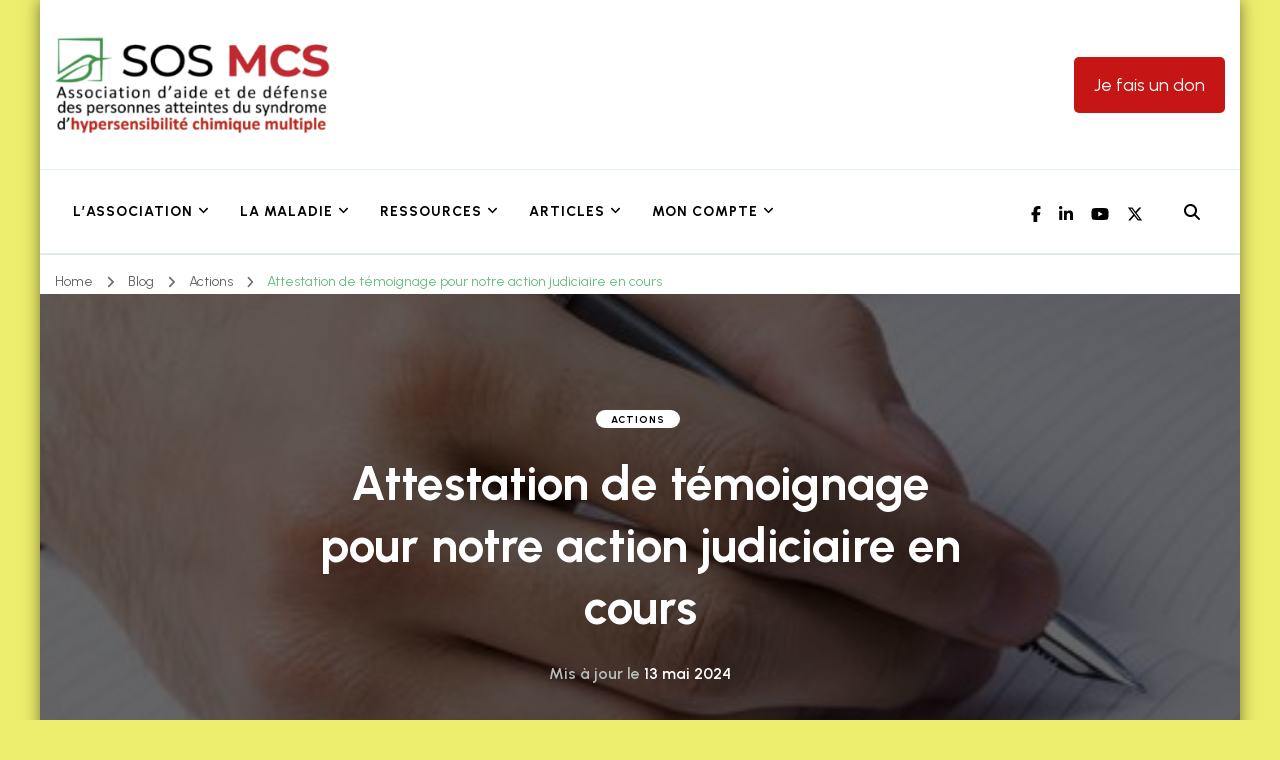

--- FILE ---
content_type: text/html; charset=UTF-8
request_url: https://sosmcs.fr/attestation-de-temoignage-pour-notre-action-judiciaire-en-cours/
body_size: 35932
content:
    <!DOCTYPE html>
    <html lang="fr-FR" prefix="og: https://ogp.me/ns# article: https://ogp.me/ns/article#">
    <head itemscope itemtype="https://schema.org/WebSite">
	    <meta charset="UTF-8">
    <meta name="viewport" content="width=device-width, initial-scale=1">
    <link rel="profile" href="https://gmpg.org/xfn/11">
    <meta name='robots' content='index, follow, max-image-preview:large, max-snippet:-1, max-video-preview:-1' />
	<style>img:is([sizes="auto" i], [sizes^="auto," i]) { contain-intrinsic-size: 3000px 1500px }</style>
	
	<!-- This site is optimized with the Yoast SEO plugin v26.7 - https://yoast.com/wordpress/plugins/seo/ -->
	<title>Attestation de témoignage pour notre action judiciaire en cours -</title>
	<link rel="canonical" href="https://sosmcs.fr/attestation-de-temoignage-pour-notre-action-judiciaire-en-cours/" />
	<meta property="og:locale" content="fr_FR" />
	<meta property="og:type" content="article" />
	<meta property="og:title" content="Attestation de témoignage pour notre action judiciaire en cours -" />
	<meta property="og:description" content="Les attestations de témoignages peuvent concerner tous les moments de votre vie quotidienne où vous avez été empêchés de faire" />
	<meta property="og:url" content="https://sosmcs.fr/attestation-de-temoignage-pour-notre-action-judiciaire-en-cours/" />
	<meta property="article:publisher" content="https://www.facebook.com/SOS-MCS-154343175178678" />
	<meta property="article:published_time" content="2020-11-24T07:38:47+00:00" />
	<meta property="article:modified_time" content="2024-05-13T13:49:38+00:00" />
	<meta property="og:image" content="https://sosmcs.fr/wp-content/uploads/2020/11/sosmcs-attestation.jpg" />
	<meta property="og:image:width" content="500" />
	<meta property="og:image:height" content="500" />
	<meta property="og:image:type" content="image/jpeg" />
	<meta name="author" content="Pascale POUPIN" />
	<meta name="twitter:card" content="summary_large_image" />
	<meta name="twitter:creator" content="@sos_mcs" />
	<meta name="twitter:site" content="@sos_mcs" />
	<meta name="twitter:label1" content="Écrit par" />
	<meta name="twitter:data1" content="Pascale POUPIN" />
	<meta name="twitter:label2" content="Durée de lecture estimée" />
	<meta name="twitter:data2" content="1 minute" />
	<script type="application/ld+json" class="yoast-schema-graph">{"@context":"https://schema.org","@graph":[{"@type":"Article","@id":"https://sosmcs.fr/attestation-de-temoignage-pour-notre-action-judiciaire-en-cours/#article","isPartOf":{"@id":"https://sosmcs.fr/attestation-de-temoignage-pour-notre-action-judiciaire-en-cours/"},"author":{"name":"Pascale POUPIN","@id":"https://sosmcs.fr/#/schema/person/bb15e9e56dbd4c098ce46d007651e16d"},"headline":"Attestation de témoignage pour notre action judiciaire en cours","datePublished":"2020-11-24T07:38:47+00:00","dateModified":"2024-05-13T13:49:38+00:00","mainEntityOfPage":{"@id":"https://sosmcs.fr/attestation-de-temoignage-pour-notre-action-judiciaire-en-cours/"},"wordCount":114,"publisher":{"@id":"https://sosmcs.fr/#organization"},"image":{"@id":"https://sosmcs.fr/attestation-de-temoignage-pour-notre-action-judiciaire-en-cours/#primaryimage"},"thumbnailUrl":"https://sosmcs.fr/wp-content/uploads/2020/11/sosmcs-attestation.jpg","articleSection":["Actions"],"inLanguage":"fr-FR"},{"@type":"WebPage","@id":"https://sosmcs.fr/attestation-de-temoignage-pour-notre-action-judiciaire-en-cours/","url":"https://sosmcs.fr/attestation-de-temoignage-pour-notre-action-judiciaire-en-cours/","name":"Attestation de témoignage pour notre action judiciaire en cours -","isPartOf":{"@id":"https://sosmcs.fr/#website"},"primaryImageOfPage":{"@id":"https://sosmcs.fr/attestation-de-temoignage-pour-notre-action-judiciaire-en-cours/#primaryimage"},"image":{"@id":"https://sosmcs.fr/attestation-de-temoignage-pour-notre-action-judiciaire-en-cours/#primaryimage"},"thumbnailUrl":"https://sosmcs.fr/wp-content/uploads/2020/11/sosmcs-attestation.jpg","datePublished":"2020-11-24T07:38:47+00:00","dateModified":"2024-05-13T13:49:38+00:00","breadcrumb":{"@id":"https://sosmcs.fr/attestation-de-temoignage-pour-notre-action-judiciaire-en-cours/#breadcrumb"},"inLanguage":"fr-FR","potentialAction":[{"@type":"ReadAction","target":["https://sosmcs.fr/attestation-de-temoignage-pour-notre-action-judiciaire-en-cours/"]}]},{"@type":"ImageObject","inLanguage":"fr-FR","@id":"https://sosmcs.fr/attestation-de-temoignage-pour-notre-action-judiciaire-en-cours/#primaryimage","url":"https://sosmcs.fr/wp-content/uploads/2020/11/sosmcs-attestation.jpg","contentUrl":"https://sosmcs.fr/wp-content/uploads/2020/11/sosmcs-attestation.jpg","width":500,"height":500},{"@type":"BreadcrumbList","@id":"https://sosmcs.fr/attestation-de-temoignage-pour-notre-action-judiciaire-en-cours/#breadcrumb","itemListElement":[{"@type":"ListItem","position":1,"name":"Accueil","item":"https://sosmcs.fr/"},{"@type":"ListItem","position":2,"name":"Attestation de témoignage pour notre action judiciaire en cours"}]},{"@type":"WebSite","@id":"https://sosmcs.fr/#website","url":"https://sosmcs.fr/","name":"SOS MCS","description":"","publisher":{"@id":"https://sosmcs.fr/#organization"},"potentialAction":[{"@type":"SearchAction","target":{"@type":"EntryPoint","urlTemplate":"https://sosmcs.fr/?s={search_term_string}"},"query-input":{"@type":"PropertyValueSpecification","valueRequired":true,"valueName":"search_term_string"}}],"inLanguage":"fr-FR"},{"@type":"Organization","@id":"https://sosmcs.fr/#organization","name":"SOS MCS","url":"https://sosmcs.fr/","logo":{"@type":"ImageObject","inLanguage":"fr-FR","@id":"https://sosmcs.fr/#/schema/logo/image/","url":"https://sosmcs.fr/wp-content/uploads/2021/07/logo-sosmcs.png","contentUrl":"https://sosmcs.fr/wp-content/uploads/2021/07/logo-sosmcs.png","width":300,"height":107,"caption":"SOS MCS"},"image":{"@id":"https://sosmcs.fr/#/schema/logo/image/"},"sameAs":["https://www.facebook.com/SOS-MCS-154343175178678","https://x.com/sos_mcs","https://www.youtube.com/channel/UC0UEHA7k4Z5ylbK1EiQhlWA"]},{"@type":"Person","@id":"https://sosmcs.fr/#/schema/person/bb15e9e56dbd4c098ce46d007651e16d","name":"Pascale POUPIN","image":{"@type":"ImageObject","inLanguage":"fr-FR","@id":"https://sosmcs.fr/#/schema/person/image/","url":"https://secure.gravatar.com/avatar/888ca9a11cb05a5605b4343a729cda1918e0a98ca46a8f9fb14b18a722c49102?s=96&d=mm&r=g","contentUrl":"https://secure.gravatar.com/avatar/888ca9a11cb05a5605b4343a729cda1918e0a98ca46a8f9fb14b18a722c49102?s=96&d=mm&r=g","caption":"Pascale POUPIN"}}]}</script>
	<!-- / Yoast SEO plugin. -->


<link rel='dns-prefetch' href='//fonts.googleapis.com' />
<link rel="alternate" type="application/rss+xml" title=" &raquo; Flux" href="https://sosmcs.fr/feed/" />
<link rel="alternate" type="application/rss+xml" title=" &raquo; Flux des commentaires" href="https://sosmcs.fr/comments/feed/" />
<link rel="alternate" type="application/rss+xml" title=" &raquo; Attestation de témoignage pour notre action judiciaire en cours Flux des commentaires" href="https://sosmcs.fr/attestation-de-temoignage-pour-notre-action-judiciaire-en-cours/feed/" />
<script type="text/javascript">
/* <![CDATA[ */
window._wpemojiSettings = {"baseUrl":"https:\/\/s.w.org\/images\/core\/emoji\/16.0.1\/72x72\/","ext":".png","svgUrl":"https:\/\/s.w.org\/images\/core\/emoji\/16.0.1\/svg\/","svgExt":".svg","source":{"concatemoji":"https:\/\/sosmcs.fr\/wp-includes\/js\/wp-emoji-release.min.js?ver=6.8.3"}};
/*! This file is auto-generated */
!function(s,n){var o,i,e;function c(e){try{var t={supportTests:e,timestamp:(new Date).valueOf()};sessionStorage.setItem(o,JSON.stringify(t))}catch(e){}}function p(e,t,n){e.clearRect(0,0,e.canvas.width,e.canvas.height),e.fillText(t,0,0);var t=new Uint32Array(e.getImageData(0,0,e.canvas.width,e.canvas.height).data),a=(e.clearRect(0,0,e.canvas.width,e.canvas.height),e.fillText(n,0,0),new Uint32Array(e.getImageData(0,0,e.canvas.width,e.canvas.height).data));return t.every(function(e,t){return e===a[t]})}function u(e,t){e.clearRect(0,0,e.canvas.width,e.canvas.height),e.fillText(t,0,0);for(var n=e.getImageData(16,16,1,1),a=0;a<n.data.length;a++)if(0!==n.data[a])return!1;return!0}function f(e,t,n,a){switch(t){case"flag":return n(e,"\ud83c\udff3\ufe0f\u200d\u26a7\ufe0f","\ud83c\udff3\ufe0f\u200b\u26a7\ufe0f")?!1:!n(e,"\ud83c\udde8\ud83c\uddf6","\ud83c\udde8\u200b\ud83c\uddf6")&&!n(e,"\ud83c\udff4\udb40\udc67\udb40\udc62\udb40\udc65\udb40\udc6e\udb40\udc67\udb40\udc7f","\ud83c\udff4\u200b\udb40\udc67\u200b\udb40\udc62\u200b\udb40\udc65\u200b\udb40\udc6e\u200b\udb40\udc67\u200b\udb40\udc7f");case"emoji":return!a(e,"\ud83e\udedf")}return!1}function g(e,t,n,a){var r="undefined"!=typeof WorkerGlobalScope&&self instanceof WorkerGlobalScope?new OffscreenCanvas(300,150):s.createElement("canvas"),o=r.getContext("2d",{willReadFrequently:!0}),i=(o.textBaseline="top",o.font="600 32px Arial",{});return e.forEach(function(e){i[e]=t(o,e,n,a)}),i}function t(e){var t=s.createElement("script");t.src=e,t.defer=!0,s.head.appendChild(t)}"undefined"!=typeof Promise&&(o="wpEmojiSettingsSupports",i=["flag","emoji"],n.supports={everything:!0,everythingExceptFlag:!0},e=new Promise(function(e){s.addEventListener("DOMContentLoaded",e,{once:!0})}),new Promise(function(t){var n=function(){try{var e=JSON.parse(sessionStorage.getItem(o));if("object"==typeof e&&"number"==typeof e.timestamp&&(new Date).valueOf()<e.timestamp+604800&&"object"==typeof e.supportTests)return e.supportTests}catch(e){}return null}();if(!n){if("undefined"!=typeof Worker&&"undefined"!=typeof OffscreenCanvas&&"undefined"!=typeof URL&&URL.createObjectURL&&"undefined"!=typeof Blob)try{var e="postMessage("+g.toString()+"("+[JSON.stringify(i),f.toString(),p.toString(),u.toString()].join(",")+"));",a=new Blob([e],{type:"text/javascript"}),r=new Worker(URL.createObjectURL(a),{name:"wpTestEmojiSupports"});return void(r.onmessage=function(e){c(n=e.data),r.terminate(),t(n)})}catch(e){}c(n=g(i,f,p,u))}t(n)}).then(function(e){for(var t in e)n.supports[t]=e[t],n.supports.everything=n.supports.everything&&n.supports[t],"flag"!==t&&(n.supports.everythingExceptFlag=n.supports.everythingExceptFlag&&n.supports[t]);n.supports.everythingExceptFlag=n.supports.everythingExceptFlag&&!n.supports.flag,n.DOMReady=!1,n.readyCallback=function(){n.DOMReady=!0}}).then(function(){return e}).then(function(){var e;n.supports.everything||(n.readyCallback(),(e=n.source||{}).concatemoji?t(e.concatemoji):e.wpemoji&&e.twemoji&&(t(e.twemoji),t(e.wpemoji)))}))}((window,document),window._wpemojiSettings);
/* ]]> */
</script>
<link rel='stylesheet' id='rtcl-public-css' href='https://sosmcs.fr/wp-content/plugins/classified-listing/assets/css/rtcl-public.min.css?ver=5.3.4' type='text/css' media='all' />
<style id='rtcl-public-inline-css' type='text/css'>
:root{--rtcl-primary-color:#6abe83;--rtcl-link-color:#111111;--rtcl-link-hover-color:#6abe83;--rtcl-sidebar-width:25%;--rtcl-button-bg-color:#6abe83;--rtcl-button-color:#ffffff;--rtcl-button-hover-bg-color:#6abe83;}
.rtcl .rtcl-icon, 
							.rtcl-chat-form button.rtcl-chat-send, 
							.rtcl-chat-container a.rtcl-chat-card-link .rtcl-cc-content .rtcl-cc-listing-amount,
							.rtcl-chat-container ul.rtcl-messages-list .rtcl-message span.read-receipt-status .rtcl-icon.rtcl-read{color: #6abe83;}#rtcl-chat-modal {background-color: var(--rtcl-primary-color); border-color: var(--rtcl-primary-color)}#rtcl-compare-btn-wrap a.rtcl-compare-btn, .rtcl-btn, #rtcl-compare-panel-btn, .rtcl-chat-container ul.rtcl-messages-list .rtcl-message-wrap.own-message .rtcl-message-text, .rtcl-sold-out {background : var(--rtcl-primary-color);}.rtcl a{ color: var(--rtcl-link-color)}.rtcl a:hover{ color: var(--rtcl-link-hover-color)}.rtcl .rtcl-btn{ background-color: var(--rtcl-button-bg-color); border-color:var(--rtcl-button-bg-color); }.rtcl .rtcl-btn{ color: var(--rtcl-button-color); }[class*=rtcl-slider] [class*=swiper-button-],.rtcl-carousel-slider [class*=swiper-button-] { color: var(--rtcl-button-color); }.rtcl-pagination ul.page-numbers li span.page-numbers.current,.rtcl-pagination ul.page-numbers li a.page-numbers:hover{ background-color: var(--rtcl-button-hover-bg-color); }.rtcl .rtcl-btn:hover{ background-color: var(--rtcl-button-hover-bg-color); border-color: var(--rtcl-button-hover-bg-color); }
</style>
<style id='wp-emoji-styles-inline-css' type='text/css'>

	img.wp-smiley, img.emoji {
		display: inline !important;
		border: none !important;
		box-shadow: none !important;
		height: 1em !important;
		width: 1em !important;
		margin: 0 0.07em !important;
		vertical-align: -0.1em !important;
		background: none !important;
		padding: 0 !important;
	}
</style>
<link rel='stylesheet' id='wp-block-library-css' href='https://sosmcs.fr/wp-includes/css/dist/block-library/style.min.css?ver=6.8.3' type='text/css' media='all' />
<style id='classic-theme-styles-inline-css' type='text/css'>
/*! This file is auto-generated */
.wp-block-button__link{color:#fff;background-color:#32373c;border-radius:9999px;box-shadow:none;text-decoration:none;padding:calc(.667em + 2px) calc(1.333em + 2px);font-size:1.125em}.wp-block-file__button{background:#32373c;color:#fff;text-decoration:none}
</style>
<style id='pms-content-restriction-start-style-inline-css' type='text/css'>


</style>
<style id='pms-content-restriction-end-style-inline-css' type='text/css'>


</style>
<style id='pms-account-style-inline-css' type='text/css'>


</style>
<style id='pms-login-style-inline-css' type='text/css'>


</style>
<style id='pms-recover-password-style-inline-css' type='text/css'>


</style>
<style id='pms-register-style-inline-css' type='text/css'>


</style>
<style id='filebird-block-filebird-gallery-style-inline-css' type='text/css'>
ul.filebird-block-filebird-gallery{margin:auto!important;padding:0!important;width:100%}ul.filebird-block-filebird-gallery.layout-grid{display:grid;grid-gap:20px;align-items:stretch;grid-template-columns:repeat(var(--columns),1fr);justify-items:stretch}ul.filebird-block-filebird-gallery.layout-grid li img{border:1px solid #ccc;box-shadow:2px 2px 6px 0 rgba(0,0,0,.3);height:100%;max-width:100%;-o-object-fit:cover;object-fit:cover;width:100%}ul.filebird-block-filebird-gallery.layout-masonry{-moz-column-count:var(--columns);-moz-column-gap:var(--space);column-gap:var(--space);-moz-column-width:var(--min-width);columns:var(--min-width) var(--columns);display:block;overflow:auto}ul.filebird-block-filebird-gallery.layout-masonry li{margin-bottom:var(--space)}ul.filebird-block-filebird-gallery li{list-style:none}ul.filebird-block-filebird-gallery li figure{height:100%;margin:0;padding:0;position:relative;width:100%}ul.filebird-block-filebird-gallery li figure figcaption{background:linear-gradient(0deg,rgba(0,0,0,.7),rgba(0,0,0,.3) 70%,transparent);bottom:0;box-sizing:border-box;color:#fff;font-size:.8em;margin:0;max-height:100%;overflow:auto;padding:3em .77em .7em;position:absolute;text-align:center;width:100%;z-index:2}ul.filebird-block-filebird-gallery li figure figcaption a{color:inherit}

</style>
<style id='global-styles-inline-css' type='text/css'>
:root{--wp--preset--aspect-ratio--square: 1;--wp--preset--aspect-ratio--4-3: 4/3;--wp--preset--aspect-ratio--3-4: 3/4;--wp--preset--aspect-ratio--3-2: 3/2;--wp--preset--aspect-ratio--2-3: 2/3;--wp--preset--aspect-ratio--16-9: 16/9;--wp--preset--aspect-ratio--9-16: 9/16;--wp--preset--color--black: #000000;--wp--preset--color--cyan-bluish-gray: #abb8c3;--wp--preset--color--white: #ffffff;--wp--preset--color--pale-pink: #f78da7;--wp--preset--color--vivid-red: #cf2e2e;--wp--preset--color--luminous-vivid-orange: #ff6900;--wp--preset--color--luminous-vivid-amber: #fcb900;--wp--preset--color--light-green-cyan: #7bdcb5;--wp--preset--color--vivid-green-cyan: #00d084;--wp--preset--color--pale-cyan-blue: #8ed1fc;--wp--preset--color--vivid-cyan-blue: #0693e3;--wp--preset--color--vivid-purple: #9b51e0;--wp--preset--color--kb-palette-1: #111111;--wp--preset--color--kb-palette-5: #888888;--wp--preset--gradient--vivid-cyan-blue-to-vivid-purple: linear-gradient(135deg,rgba(6,147,227,1) 0%,rgb(155,81,224) 100%);--wp--preset--gradient--light-green-cyan-to-vivid-green-cyan: linear-gradient(135deg,rgb(122,220,180) 0%,rgb(0,208,130) 100%);--wp--preset--gradient--luminous-vivid-amber-to-luminous-vivid-orange: linear-gradient(135deg,rgba(252,185,0,1) 0%,rgba(255,105,0,1) 100%);--wp--preset--gradient--luminous-vivid-orange-to-vivid-red: linear-gradient(135deg,rgba(255,105,0,1) 0%,rgb(207,46,46) 100%);--wp--preset--gradient--very-light-gray-to-cyan-bluish-gray: linear-gradient(135deg,rgb(238,238,238) 0%,rgb(169,184,195) 100%);--wp--preset--gradient--cool-to-warm-spectrum: linear-gradient(135deg,rgb(74,234,220) 0%,rgb(151,120,209) 20%,rgb(207,42,186) 40%,rgb(238,44,130) 60%,rgb(251,105,98) 80%,rgb(254,248,76) 100%);--wp--preset--gradient--blush-light-purple: linear-gradient(135deg,rgb(255,206,236) 0%,rgb(152,150,240) 100%);--wp--preset--gradient--blush-bordeaux: linear-gradient(135deg,rgb(254,205,165) 0%,rgb(254,45,45) 50%,rgb(107,0,62) 100%);--wp--preset--gradient--luminous-dusk: linear-gradient(135deg,rgb(255,203,112) 0%,rgb(199,81,192) 50%,rgb(65,88,208) 100%);--wp--preset--gradient--pale-ocean: linear-gradient(135deg,rgb(255,245,203) 0%,rgb(182,227,212) 50%,rgb(51,167,181) 100%);--wp--preset--gradient--electric-grass: linear-gradient(135deg,rgb(202,248,128) 0%,rgb(113,206,126) 100%);--wp--preset--gradient--midnight: linear-gradient(135deg,rgb(2,3,129) 0%,rgb(40,116,252) 100%);--wp--preset--font-size--small: 13px;--wp--preset--font-size--medium: 20px;--wp--preset--font-size--large: 36px;--wp--preset--font-size--x-large: 42px;--wp--preset--spacing--20: 0.44rem;--wp--preset--spacing--30: 0.67rem;--wp--preset--spacing--40: 1rem;--wp--preset--spacing--50: 1.5rem;--wp--preset--spacing--60: 2.25rem;--wp--preset--spacing--70: 3.38rem;--wp--preset--spacing--80: 5.06rem;--wp--preset--shadow--natural: 6px 6px 9px rgba(0, 0, 0, 0.2);--wp--preset--shadow--deep: 12px 12px 50px rgba(0, 0, 0, 0.4);--wp--preset--shadow--sharp: 6px 6px 0px rgba(0, 0, 0, 0.2);--wp--preset--shadow--outlined: 6px 6px 0px -3px rgba(255, 255, 255, 1), 6px 6px rgba(0, 0, 0, 1);--wp--preset--shadow--crisp: 6px 6px 0px rgba(0, 0, 0, 1);}:where(.is-layout-flex){gap: 0.5em;}:where(.is-layout-grid){gap: 0.5em;}body .is-layout-flex{display: flex;}.is-layout-flex{flex-wrap: wrap;align-items: center;}.is-layout-flex > :is(*, div){margin: 0;}body .is-layout-grid{display: grid;}.is-layout-grid > :is(*, div){margin: 0;}:where(.wp-block-columns.is-layout-flex){gap: 2em;}:where(.wp-block-columns.is-layout-grid){gap: 2em;}:where(.wp-block-post-template.is-layout-flex){gap: 1.25em;}:where(.wp-block-post-template.is-layout-grid){gap: 1.25em;}.has-black-color{color: var(--wp--preset--color--black) !important;}.has-cyan-bluish-gray-color{color: var(--wp--preset--color--cyan-bluish-gray) !important;}.has-white-color{color: var(--wp--preset--color--white) !important;}.has-pale-pink-color{color: var(--wp--preset--color--pale-pink) !important;}.has-vivid-red-color{color: var(--wp--preset--color--vivid-red) !important;}.has-luminous-vivid-orange-color{color: var(--wp--preset--color--luminous-vivid-orange) !important;}.has-luminous-vivid-amber-color{color: var(--wp--preset--color--luminous-vivid-amber) !important;}.has-light-green-cyan-color{color: var(--wp--preset--color--light-green-cyan) !important;}.has-vivid-green-cyan-color{color: var(--wp--preset--color--vivid-green-cyan) !important;}.has-pale-cyan-blue-color{color: var(--wp--preset--color--pale-cyan-blue) !important;}.has-vivid-cyan-blue-color{color: var(--wp--preset--color--vivid-cyan-blue) !important;}.has-vivid-purple-color{color: var(--wp--preset--color--vivid-purple) !important;}.has-black-background-color{background-color: var(--wp--preset--color--black) !important;}.has-cyan-bluish-gray-background-color{background-color: var(--wp--preset--color--cyan-bluish-gray) !important;}.has-white-background-color{background-color: var(--wp--preset--color--white) !important;}.has-pale-pink-background-color{background-color: var(--wp--preset--color--pale-pink) !important;}.has-vivid-red-background-color{background-color: var(--wp--preset--color--vivid-red) !important;}.has-luminous-vivid-orange-background-color{background-color: var(--wp--preset--color--luminous-vivid-orange) !important;}.has-luminous-vivid-amber-background-color{background-color: var(--wp--preset--color--luminous-vivid-amber) !important;}.has-light-green-cyan-background-color{background-color: var(--wp--preset--color--light-green-cyan) !important;}.has-vivid-green-cyan-background-color{background-color: var(--wp--preset--color--vivid-green-cyan) !important;}.has-pale-cyan-blue-background-color{background-color: var(--wp--preset--color--pale-cyan-blue) !important;}.has-vivid-cyan-blue-background-color{background-color: var(--wp--preset--color--vivid-cyan-blue) !important;}.has-vivid-purple-background-color{background-color: var(--wp--preset--color--vivid-purple) !important;}.has-black-border-color{border-color: var(--wp--preset--color--black) !important;}.has-cyan-bluish-gray-border-color{border-color: var(--wp--preset--color--cyan-bluish-gray) !important;}.has-white-border-color{border-color: var(--wp--preset--color--white) !important;}.has-pale-pink-border-color{border-color: var(--wp--preset--color--pale-pink) !important;}.has-vivid-red-border-color{border-color: var(--wp--preset--color--vivid-red) !important;}.has-luminous-vivid-orange-border-color{border-color: var(--wp--preset--color--luminous-vivid-orange) !important;}.has-luminous-vivid-amber-border-color{border-color: var(--wp--preset--color--luminous-vivid-amber) !important;}.has-light-green-cyan-border-color{border-color: var(--wp--preset--color--light-green-cyan) !important;}.has-vivid-green-cyan-border-color{border-color: var(--wp--preset--color--vivid-green-cyan) !important;}.has-pale-cyan-blue-border-color{border-color: var(--wp--preset--color--pale-cyan-blue) !important;}.has-vivid-cyan-blue-border-color{border-color: var(--wp--preset--color--vivid-cyan-blue) !important;}.has-vivid-purple-border-color{border-color: var(--wp--preset--color--vivid-purple) !important;}.has-vivid-cyan-blue-to-vivid-purple-gradient-background{background: var(--wp--preset--gradient--vivid-cyan-blue-to-vivid-purple) !important;}.has-light-green-cyan-to-vivid-green-cyan-gradient-background{background: var(--wp--preset--gradient--light-green-cyan-to-vivid-green-cyan) !important;}.has-luminous-vivid-amber-to-luminous-vivid-orange-gradient-background{background: var(--wp--preset--gradient--luminous-vivid-amber-to-luminous-vivid-orange) !important;}.has-luminous-vivid-orange-to-vivid-red-gradient-background{background: var(--wp--preset--gradient--luminous-vivid-orange-to-vivid-red) !important;}.has-very-light-gray-to-cyan-bluish-gray-gradient-background{background: var(--wp--preset--gradient--very-light-gray-to-cyan-bluish-gray) !important;}.has-cool-to-warm-spectrum-gradient-background{background: var(--wp--preset--gradient--cool-to-warm-spectrum) !important;}.has-blush-light-purple-gradient-background{background: var(--wp--preset--gradient--blush-light-purple) !important;}.has-blush-bordeaux-gradient-background{background: var(--wp--preset--gradient--blush-bordeaux) !important;}.has-luminous-dusk-gradient-background{background: var(--wp--preset--gradient--luminous-dusk) !important;}.has-pale-ocean-gradient-background{background: var(--wp--preset--gradient--pale-ocean) !important;}.has-electric-grass-gradient-background{background: var(--wp--preset--gradient--electric-grass) !important;}.has-midnight-gradient-background{background: var(--wp--preset--gradient--midnight) !important;}.has-small-font-size{font-size: var(--wp--preset--font-size--small) !important;}.has-medium-font-size{font-size: var(--wp--preset--font-size--medium) !important;}.has-large-font-size{font-size: var(--wp--preset--font-size--large) !important;}.has-x-large-font-size{font-size: var(--wp--preset--font-size--x-large) !important;}
:where(.wp-block-post-template.is-layout-flex){gap: 1.25em;}:where(.wp-block-post-template.is-layout-grid){gap: 1.25em;}
:where(.wp-block-columns.is-layout-flex){gap: 2em;}:where(.wp-block-columns.is-layout-grid){gap: 2em;}
:root :where(.wp-block-pullquote){font-size: 1.5em;line-height: 1.6;}
</style>
<link rel='stylesheet' id='af-fontawesome-css' href='https://sosmcs.fr/wp-content/plugins/asgaros-forum/libs/fontawesome/css/all.min.css?ver=3.3.0' type='text/css' media='all' />
<link rel='stylesheet' id='af-fontawesome-compat-v4-css' href='https://sosmcs.fr/wp-content/plugins/asgaros-forum/libs/fontawesome/css/v4-shims.min.css?ver=3.3.0' type='text/css' media='all' />
<link rel='stylesheet' id='af-widgets-css' href='https://sosmcs.fr/wp-content/plugins/asgaros-forum/skin/widgets.css?ver=3.3.0' type='text/css' media='all' />
<link rel='stylesheet' id='blossomthemes-toolkit-css' href='https://sosmcs.fr/wp-content/plugins/blossomthemes-toolkit/public/css/blossomthemes-toolkit-public.min.css?ver=2.2.7' type='text/css' media='all' />
<link rel='stylesheet' id='contact-form-7-css' href='https://sosmcs.fr/wp-content/plugins/contact-form-7/includes/css/styles.css?ver=6.1.4' type='text/css' media='all' />
<link rel='stylesheet' id='wpdm-fonticon-css' href='https://sosmcs.fr/wp-content/plugins/download-manager/assets/wpdm-iconfont/css/wpdm-icons.css?ver=6.8.3' type='text/css' media='all' />
<link rel='stylesheet' id='wpdm-front-css' href='https://sosmcs.fr/wp-content/plugins/download-manager/assets/css/front.min.css?ver=6.8.3' type='text/css' media='all' />
<link rel='stylesheet' id='events-manager-css' href='https://sosmcs.fr/wp-content/plugins/events-manager/includes/css/events-manager.min.css?ver=7.2.3.1' type='text/css' media='all' />
<style id='events-manager-inline-css' type='text/css'>
body .em { --font-family : inherit; --font-weight : inherit; --font-size : 1em; --line-height : inherit; }
</style>
<link rel='stylesheet' id='page-list-style-css' href='https://sosmcs.fr/wp-content/plugins/page-list/css/page-list.css?ver=5.9' type='text/css' media='all' />
<link rel='stylesheet' id='dashicons-css' href='https://sosmcs.fr/wp-includes/css/dashicons.min.css?ver=6.8.3' type='text/css' media='all' />
<link rel='stylesheet' id='wp-jquery-ui-dialog-css' href='https://sosmcs.fr/wp-includes/css/jquery-ui-dialog.min.css?ver=6.8.3' type='text/css' media='all' />
<link rel='stylesheet' id='classified-listing-toolkits-elementor-css-css' href='https://sosmcs.fr/wp-content/plugins/classified-listing-toolkits/build/elementor-widget.css?ver=1.2.3' type='text/css' media='all' />
<link rel='stylesheet' id='owl-carousel-css' href='https://sosmcs.fr/wp-content/themes/blossom-coach-pro/css/owl.carousel.min.css?ver=2.2.1' type='text/css' media='all' />
<link rel='stylesheet' id='animate-css' href='https://sosmcs.fr/wp-content/themes/blossom-coach-pro/css/animate.min.css?ver=3.5.2' type='text/css' media='all' />
<link rel='stylesheet' id='blossom-coach-pro-google-fonts-css' href='https://fonts.googleapis.com/css?family=Urbanist%3A100%2C200%2C300%2Cregular%2C500%2C600%2C700%2C800%2C900%2C100italic%2C200italic%2C300italic%2Citalic%2C500italic%2C600italic%2C700italic%2C800italic%2C900italic%7CUrbanist%3A300%7CUrbanist%3Aregular%7CNunito+Sans%3Aregular' type='text/css' media='all' />
<link rel='stylesheet' id='blossom-coach-pro-css' href='https://sosmcs.fr/wp-content/themes/blossom-coach-pro/style.min.css?ver=2.8.3' type='text/css' media='all' />
<link rel='stylesheet' id='blossom-coach-pro-elementor-css' href='https://sosmcs.fr/wp-content/themes/blossom-coach-pro/css/elementor.min.css?ver=2.8.3' type='text/css' media='all' />
<link rel='stylesheet' id='wp-members-css' href='https://sosmcs.fr/wp-content/plugins/wp-members/assets/css/forms/generic-no-float.min.css?ver=3.5.5.1' type='text/css' media='all' />
<link rel='stylesheet' id='gb-frontend-block-css' href='https://sosmcs.fr/wp-content/plugins/classified-listing/assets/css/gb-frontend-block.css?ver=5.3.4' type='text/css' media='all' />
<link rel='stylesheet' id='flick-css' href='https://sosmcs.fr/wp-content/plugins/mailchimp/assets/css/flick/flick.css?ver=2.0.1' type='text/css' media='all' />
<link rel='stylesheet' id='mailchimp_sf_main_css-css' href='https://sosmcs.fr/wp-content/plugins/mailchimp/assets/css/frontend.css?ver=2.0.1' type='text/css' media='all' />
<style id='kadence-blocks-global-variables-inline-css' type='text/css'>
:root {--global-kb-font-size-sm:clamp(0.8rem, 0.73rem + 0.217vw, 0.9rem);--global-kb-font-size-md:clamp(1.1rem, 0.995rem + 0.326vw, 1.25rem);--global-kb-font-size-lg:clamp(1.75rem, 1.576rem + 0.543vw, 2rem);--global-kb-font-size-xl:clamp(2.25rem, 1.728rem + 1.63vw, 3rem);--global-kb-font-size-xxl:clamp(2.5rem, 1.456rem + 3.26vw, 4rem);--global-kb-font-size-xxxl:clamp(2.75rem, 0.489rem + 7.065vw, 6rem);}:root {--global-palette1: #3182CE;--global-palette2: #2B6CB0;--global-palette3: #1A202C;--global-palette4: #2D3748;--global-palette5: #4A5568;--global-palette6: #718096;--global-palette7: #EDF2F7;--global-palette8: #F7FAFC;--global-palette9: #ffffff;}
</style>
<style id="kadence_blocks_palette_css">:root .has-kb-palette-1-color{color:#111111}:root .has-kb-palette-1-background-color{background-color:#111111}:root .has-kb-palette-5-color{color:#888888}:root .has-kb-palette-5-background-color{background-color:#888888}:root .has-kb-palette-5-color{color:#888888}:root .has-kb-palette-5-background-color{background-color:#888888}</style><script type="text/javascript" src="https://sosmcs.fr/wp-includes/js/jquery/jquery.min.js?ver=3.7.1" id="jquery-core-js"></script>
<script type="text/javascript" src="https://sosmcs.fr/wp-includes/js/jquery/jquery-migrate.min.js?ver=3.4.1" id="jquery-migrate-js"></script>
<script type="text/javascript" src="https://sosmcs.fr/wp-includes/js/dist/vendor/moment.min.js?ver=2.30.1" id="moment-js"></script>
<script type="text/javascript" id="moment-js-after">
/* <![CDATA[ */
moment.updateLocale( 'fr_FR', {"months":["janvier","f\u00e9vrier","mars","avril","mai","juin","juillet","ao\u00fbt","septembre","octobre","novembre","d\u00e9cembre"],"monthsShort":["Jan","F\u00e9v","Mar","Avr","Mai","Juin","Juil","Ao\u00fbt","Sep","Oct","Nov","D\u00e9c"],"weekdays":["dimanche","lundi","mardi","mercredi","jeudi","vendredi","samedi"],"weekdaysShort":["dim","lun","mar","mer","jeu","ven","sam"],"week":{"dow":1},"longDateFormat":{"LT":"G \\h i \\m\\i\\n","LTS":null,"L":null,"LL":"j F Y","LLL":"d F Y G\\hi","LLLL":null}} );
/* ]]> */
</script>
<script type="text/javascript" src="https://sosmcs.fr/wp-content/plugins/classified-listing/assets/vendor/daterangepicker/daterangepicker.js?ver=3.0.5" id="daterangepicker-js"></script>
<script type="text/javascript" src="https://sosmcs.fr/wp-includes/js/jquery/ui/core.min.js?ver=1.13.3" id="jquery-ui-core-js"></script>
<script type="text/javascript" src="https://sosmcs.fr/wp-content/plugins/classified-listing/assets/js/rtcl-common.min.js?ver=5.3.4" id="rtcl-common-js"></script>
<script type="text/javascript" src="https://sosmcs.fr/wp-content/plugins/download-manager/assets/js/wpdm.min.js?ver=6.8.3" id="wpdm-frontend-js-js"></script>
<script type="text/javascript" id="wpdm-frontjs-js-extra">
/* <![CDATA[ */
var wpdm_url = {"home":"https:\/\/sosmcs.fr\/","site":"https:\/\/sosmcs.fr\/","ajax":"https:\/\/sosmcs.fr\/wp-admin\/admin-ajax.php"};
var wpdm_js = {"spinner":"<i class=\"wpdm-icon wpdm-sun wpdm-spin\"><\/i>","client_id":"cf39bc6bd3b964e83edbd7b5c9dc3a55"};
var wpdm_strings = {"pass_var":"Mot de passe v\u00e9rifi\u00e9\u00a0!","pass_var_q":"Veuillez cliquer sur le bouton suivant pour commencer le t\u00e9l\u00e9chargement.","start_dl":"Commencer le t\u00e9l\u00e9chargement"};
/* ]]> */
</script>
<script type="text/javascript" src="https://sosmcs.fr/wp-content/plugins/download-manager/assets/js/front.min.js?ver=3.3.44" id="wpdm-frontjs-js"></script>
<script type="text/javascript" src="https://sosmcs.fr/wp-includes/js/jquery/ui/mouse.min.js?ver=1.13.3" id="jquery-ui-mouse-js"></script>
<script type="text/javascript" src="https://sosmcs.fr/wp-includes/js/jquery/ui/sortable.min.js?ver=1.13.3" id="jquery-ui-sortable-js"></script>
<script type="text/javascript" src="https://sosmcs.fr/wp-includes/js/jquery/ui/datepicker.min.js?ver=1.13.3" id="jquery-ui-datepicker-js"></script>
<script type="text/javascript" id="jquery-ui-datepicker-js-after">
/* <![CDATA[ */
jQuery(function(jQuery){jQuery.datepicker.setDefaults({"closeText":"Fermer","currentText":"Aujourd\u2019hui","monthNames":["janvier","f\u00e9vrier","mars","avril","mai","juin","juillet","ao\u00fbt","septembre","octobre","novembre","d\u00e9cembre"],"monthNamesShort":["Jan","F\u00e9v","Mar","Avr","Mai","Juin","Juil","Ao\u00fbt","Sep","Oct","Nov","D\u00e9c"],"nextText":"Suivant","prevText":"Pr\u00e9c\u00e9dent","dayNames":["dimanche","lundi","mardi","mercredi","jeudi","vendredi","samedi"],"dayNamesShort":["dim","lun","mar","mer","jeu","ven","sam"],"dayNamesMin":["D","L","M","M","J","V","S"],"dateFormat":"d MM yy","firstDay":1,"isRTL":false});});
/* ]]> */
</script>
<script type="text/javascript" src="https://sosmcs.fr/wp-includes/js/jquery/ui/resizable.min.js?ver=1.13.3" id="jquery-ui-resizable-js"></script>
<script type="text/javascript" src="https://sosmcs.fr/wp-includes/js/jquery/ui/draggable.min.js?ver=1.13.3" id="jquery-ui-draggable-js"></script>
<script type="text/javascript" src="https://sosmcs.fr/wp-includes/js/jquery/ui/controlgroup.min.js?ver=1.13.3" id="jquery-ui-controlgroup-js"></script>
<script type="text/javascript" src="https://sosmcs.fr/wp-includes/js/jquery/ui/checkboxradio.min.js?ver=1.13.3" id="jquery-ui-checkboxradio-js"></script>
<script type="text/javascript" src="https://sosmcs.fr/wp-includes/js/jquery/ui/button.min.js?ver=1.13.3" id="jquery-ui-button-js"></script>
<script type="text/javascript" src="https://sosmcs.fr/wp-includes/js/jquery/ui/dialog.min.js?ver=1.13.3" id="jquery-ui-dialog-js"></script>
<script type="text/javascript" id="events-manager-js-extra">
/* <![CDATA[ */
var EM = {"ajaxurl":"https:\/\/sosmcs.fr\/wp-admin\/admin-ajax.php","locationajaxurl":"https:\/\/sosmcs.fr\/wp-admin\/admin-ajax.php?action=locations_search","firstDay":"1","locale":"fr","dateFormat":"yy-mm-dd","ui_css":"https:\/\/sosmcs.fr\/wp-content\/plugins\/events-manager\/includes\/css\/jquery-ui\/build.min.css","show24hours":"1","is_ssl":"1","autocomplete_limit":"10","calendar":{"breakpoints":{"small":560,"medium":908,"large":false},"month_format":"M Y"},"phone":"","datepicker":{"format":"d\/m\/Y","locale":"fr"},"search":{"breakpoints":{"small":650,"medium":850,"full":false}},"url":"https:\/\/sosmcs.fr\/wp-content\/plugins\/events-manager","assets":{"input.em-uploader":{"js":{"em-uploader":{"url":"https:\/\/sosmcs.fr\/wp-content\/plugins\/events-manager\/includes\/js\/em-uploader.js?v=7.2.3.1","event":"em_uploader_ready"}}},".em-event-editor":{"js":{"event-editor":{"url":"https:\/\/sosmcs.fr\/wp-content\/plugins\/events-manager\/includes\/js\/events-manager-event-editor.js?v=7.2.3.1","event":"em_event_editor_ready"}},"css":{"event-editor":"https:\/\/sosmcs.fr\/wp-content\/plugins\/events-manager\/includes\/css\/events-manager-event-editor.min.css?v=7.2.3.1"}},".em-recurrence-sets, .em-timezone":{"js":{"luxon":{"url":"luxon\/luxon.js?v=7.2.3.1","event":"em_luxon_ready"}}},".em-booking-form, #em-booking-form, .em-booking-recurring, .em-event-booking-form":{"js":{"em-bookings":{"url":"https:\/\/sosmcs.fr\/wp-content\/plugins\/events-manager\/includes\/js\/bookingsform.js?v=7.2.3.1","event":"em_booking_form_js_loaded"}}},"#em-opt-archetypes":{"js":{"archetypes":"https:\/\/sosmcs.fr\/wp-content\/plugins\/events-manager\/includes\/js\/admin-archetype-editor.js?v=7.2.3.1","archetypes_ms":"https:\/\/sosmcs.fr\/wp-content\/plugins\/events-manager\/includes\/js\/admin-archetypes.js?v=7.2.3.1","qs":"qs\/qs.js?v=7.2.3.1"}}},"cached":"1","bookingInProgress":"Veuillez patienter pendant que la r\u00e9servation est soumise.","tickets_save":"Enregistrer le billet","bookingajaxurl":"https:\/\/sosmcs.fr\/wp-admin\/admin-ajax.php","bookings_export_save":"Exporter les r\u00e9servations","bookings_settings_save":"Enregistrer","booking_delete":"Confirmez-vous vouloir le supprimer\u00a0?","booking_offset":"30","bookings":{"submit_button":{"text":{"default":"Envoyer votre demande de r\u00e9servation","free":"Envoyer votre demande de r\u00e9servation","payment":"Envoyer votre demande de r\u00e9servation","processing":"Processing ..."}},"update_listener":""},"bb_full":"Complet","bb_book":"R\u00e9servez maintenant","bb_booking":"R\u00e9servation en cours...","bb_booked":"R\u00e9servation soumis","bb_error":"R\u00e9servation erreur. R\u00e9essayer\u00a0?","bb_cancel":"Annuler","bb_canceling":"Annulation en cours...","bb_cancelled":"Annul\u00e9e","bb_cancel_error":"Annulation erreur. R\u00e9essayer\u00a0?","txt_search":"Recherche","txt_searching":"Recherche en cours\u2026","txt_loading":"Chargement en cours\u2026"};
/* ]]> */
</script>
<script type="text/javascript" src="https://sosmcs.fr/wp-content/plugins/events-manager/includes/js/events-manager.js?ver=7.2.3.1" id="events-manager-js"></script>
<script type="text/javascript" src="https://sosmcs.fr/wp-content/plugins/events-manager/includes/external/flatpickr/l10n/fr.js?ver=7.2.3.1" id="em-flatpickr-localization-js"></script>
<link rel="https://api.w.org/" href="https://sosmcs.fr/wp-json/" /><link rel="alternate" title="JSON" type="application/json" href="https://sosmcs.fr/wp-json/wp/v2/posts/978" /><link rel="EditURI" type="application/rsd+xml" title="RSD" href="https://sosmcs.fr/xmlrpc.php?rsd" />
<meta name="generator" content="WordPress 6.8.3" />
<link rel='shortlink' href='https://sosmcs.fr/?p=978' />
<link rel="alternate" title="oEmbed (JSON)" type="application/json+oembed" href="https://sosmcs.fr/wp-json/oembed/1.0/embed?url=https%3A%2F%2Fsosmcs.fr%2Fattestation-de-temoignage-pour-notre-action-judiciaire-en-cours%2F" />
<link rel="alternate" title="oEmbed (XML)" type="text/xml+oembed" href="https://sosmcs.fr/wp-json/oembed/1.0/embed?url=https%3A%2F%2Fsosmcs.fr%2Fattestation-de-temoignage-pour-notre-action-judiciaire-en-cours%2F&#038;format=xml" />
<link rel="pingback" href="https://sosmcs.fr/xmlrpc.php"><meta property="og:title" content="Attestation de témoignage pour notre action judiciaire en cours" />
<meta property="og:type" content="article" />
<meta property="og:image" content="https://sosmcs.fr/wp-content/uploads/2020/11/sosmcs-attestation.jpg" />
<meta property="og:url" content="https://sosmcs.fr/attestation-de-temoignage-pour-notre-action-judiciaire-en-cours/" />
<meta property="og:description" content="Les attestations de témoignages peuvent concerner tous les moments de votre vie quotidienne où vous avez été empêchés de faire" />
<meta property="og:locale" content="fr_FR" />
<meta name="twitter:card" content="summary_large_image" />
<meta property="article:section" content="Actions" />
<meta property="article:published_time" content="2020-11-24T08:38:47+01:00" />
<meta property="article:modified_time" content="2024-05-13T15:49:38+02:00" />
<meta property="article:author" content="https://sosmcs.fr/author/pascale-poupin/" />
<meta name="generator" content="Elementor 3.34.1; features: e_font_icon_svg, additional_custom_breakpoints; settings: css_print_method-external, google_font-enabled, font_display-swap">
			<style>
				.e-con.e-parent:nth-of-type(n+4):not(.e-lazyloaded):not(.e-no-lazyload),
				.e-con.e-parent:nth-of-type(n+4):not(.e-lazyloaded):not(.e-no-lazyload) * {
					background-image: none !important;
				}
				@media screen and (max-height: 1024px) {
					.e-con.e-parent:nth-of-type(n+3):not(.e-lazyloaded):not(.e-no-lazyload),
					.e-con.e-parent:nth-of-type(n+3):not(.e-lazyloaded):not(.e-no-lazyload) * {
						background-image: none !important;
					}
				}
				@media screen and (max-height: 640px) {
					.e-con.e-parent:nth-of-type(n+2):not(.e-lazyloaded):not(.e-no-lazyload),
					.e-con.e-parent:nth-of-type(n+2):not(.e-lazyloaded):not(.e-no-lazyload) * {
						background-image: none !important;
					}
				}
			</style>
			<style type="text/css" id="custom-background-css">
body.custom-background { background-color: #eded6d; }
</style>
	<style type='text/css' media='all'>
    .arrow-button-hover a::after {
    background-image: url("data:image/svg+xml,%3Csvg xmlns='http://www.w3.org/2000/svg' width='13.674' height='10.009' viewBox='0 0 13.674 10.009'%3E%3Cg id='Group_255' data-name='Group 255' transform='translate(-609.024 -4045.697)'%3E%3Cpath id='Path_4337' data-name='Path 4337' d='M-1301,1456h11.233' transform='translate(1910.77 2594.787)' fill='none' stroke='%236abe83' stroke-linecap='round' stroke-width='1.5'/%3E%3Cpath id='Path_4338' data-name='Path 4338' d='M-1292.088,1450.363l3.944,3.944-3.944,3.944' transform='translate(1910.092 2596.395)' fill='none' stroke='%236abe83' stroke-linecap='round' stroke-linejoin='round' stroke-width='1.5'/%3E%3C/g%3E%3C/svg%3E");
    }

    :root {
    --e-global-color-primary_color  : #6abe83;
    --e-global-color-secondary_color: #c61515;
    --e-global-color-font_color: #3f484f;
    --e-global-color-footer_bg_color: #000000;
    --e-global-color-footer_text_color: #ffffff;
    --primary-color: #6abe83;
    --secondary-color: #c61515;
    --secondary-color-rgb: 198, 21, 21;
    --font-color: #3f484f;
    --font-color-rgb: 63, 72, 79;
    --primary-font: Urbanist;
    --secondary-font: Urbanist;
    --primary-color-rgb: 106, 190, 131;
    }

    section#wheeloflife_section {
    background-color: #e5f3f3;
    }

    .style-six.site-banner::after,
    .style-five.site-banner::after,
    .style-two.site-banner .banner-caption::after {
    background-image: url("data:image/svg+xml,%3Csvg xmlns='http://www.w3.org/2000/svg' width='244.614' height='198.56' viewBox='0 0 244.614 198.56'%3E%3Cg id='Group_6281' data-name='Group 6281' transform='translate(-1865.716 56.644)'%3E%3Cg id='Group_6280' data-name='Group 6280'%3E%3Cpath id='Path_30637' data-name='Path 30637' d='M1513.342,1482.8c-12.991,25.019-27.714,61.337-20.785,77.479s23.406,57.3,43.747,62.145,26.041,11.562,39.027,9.14,12.022,5.379,45.682,2.169,29.544-19.5,49.463-27.571,36.18-16.37,44.84-16.37,30.994-45.656,13.673-66.639-125.577-88.778-157.621-87.165S1513.342,1482.8,1513.342,1482.8Z' transform='translate(374.934 -1492.606)' fill='%23c61515' opacity='0.05'/%3E%3C/g%3E%3C/g%3E%3C/svg%3E");
    }

    .site-branding .site-title{
    font-size : 45px;
    font-family : Urbanist;
    font-weight : 300;
    font-style : normal;
    }

    .custom-logo-link img{
    width: 280px;
    max-width: 100%;
    }
    .resources-section{
    background-color: #f3fdfe;
    }

    .sticky-bar-content.notification-enabled {
    background: #88ced0;
    color: #ffffff;
    }

    .sticky-t-bar:not(.active) .close {
    background: #88ced0;
    }

    .footer-t .widget-title,
    .footer-t .grid,
    .footer-t .entry-header .entry-title,
    .footer-t .entry-header .entry-title a,
    .footer-t .widget_bttk_contact_social_links .bttk-contact-widget-wrap ul.contact-list li a,
    .site-footer .widget_bttk_social_links ul li a,
    .footer-t .style-three .entry-header .entry-title,
    .footer-t .style-three .entry-header .entry-title a {
        color: #ffffff;
    }
    
    .footer-t .widget ul li a {
        color: #ffffff;
        opacity: 0.6;
    }
   
    .footer-t .widget ul li a:hover {
        color: #6abe83;
        opacity: 1;
    }

    .site-footer .widget_categories ul li,
    .site-footer .widget_archive ul li,
    .site-footer .widget_meta ul li,
    .site-footer .widget_pages ul li,
    .site-footer .widget_recent_comments ul li,
    .site-footer .widget_recent_entries ul li,
    .site-footer .widget_nav_menu ul li,
    .site-footer .widget_rss ul li {
    border-bottom-color: rgba(255, 255, 255, 0.1);    }

    .site-footer .widget_categories ul li:before,
    .site-footer .widget_archive ul li:before,
    .site-footer .widget_meta ul li:before,
    .site-footer .widget_pages ul li:before,
    .site-footer .widget_recent_comments ul li:before,
    .site-footer .widget_recent_entries ul li:before,
    .site-footer .widget_nav_menu ul li:before,
    .site-footer .widget_rss ul li:before {
    background: rgba(255, 255, 255, 0.55);    }

    .site-footer table tbody tr:nth-child(2n+1) {
    background: rgba(255, 255, 255, 0.05);    }

    .site-footer .widget_rss ul li .rss-date {
    color: rgba(255, 255, 255, 0.55);    }

    .site-footer .wp-caption-text {
    color: rgba(255, 255, 255, 0.7);    }

    .footer-t .widget_bttk_contact_social_links .social-networks a {
    color: rgba(255, 255, 255, 0.7);    border-color: rgba(255, 255, 255, 0.1);    }

    .site-footer .widget_bttk_posts_category_slider_widget .owl-theme .owl-dots .owl-dot span {
    background: rgba(255, 255, 255, 0.5);    }

    .site-footer .widget_bttk_posts_category_slider_widget .owl-theme .owl-dots .owl-dot.active span {
    background: #ffffff;
    }

    .bottom-footer {
    border-top-color: rgba(255, 255, 255, 0.1);    color: rgba(255, 255, 255, 0.5);    }



    body,
    button,
    input,
    select,
    optgroup {

    font-family : Urbanist;
    font-size: 18px;

    }

    .site-banner .banner-img:before, .site-banner .item:after, .site-banner .wp-custom-header:after {
            content: "";
            position: absolute;
            top: 0;
            left: 0;
            width: 100%;
            height: 100%;
            background: -webkit-linear-gradient(150deg, transparent, rgba(0, 0, 0, 0.75));
            background: -moz-linear-gradient(150deg, transparent, rgba(0, 0, 0, 0.75));
            background: -ms-linear-gradient(150deg, transparent, rgba(0, 0, 0, 0.75));
            background: -o-linear-gradient(150deg, transparent, rgba(0, 0, 0, 0.75));
            background: linear-gradient(150deg, transparent, rgba(0, 0, 0, 0.75));
        }
    textarea, section[class*="-section"] .widget_blossom_client_logo_widget .widget-title, .blog-section article .entry-meta,
    .btn-link, section.counter-section .widget.widget_blossomthemes_stat_counter_widget .widget-title,
    .widget.widget_blossomthemes_stat_counter_widget .widget-title, .single .entry-meta,
    .portfolio-text-holder .portfolio-img-title {

    font-family : Urbanist;

    }

    h1, h2, h3, h4, h5, h6,
    .header-search-form .search-form .screen-reader-text, section[class*="-section"] .widget .widget-title,
    section[class*="-section"] .widget_blossomtheme_featured_page_widget .section-subtitle,
    .section-title, .comment-body b.fn, .comment-body .reply .comment-reply-link, .single .navigation .nav-links,
    .header-search-form .search-form .screen-reader-text, .banner-caption .blossomthemes-email-newsletter-wrapper .text-holder h3,
    .site-banner .item .banner-text .title, .banner-caption .btn-more,
    .site-banner .banner-caption .banner-wrap .banner-link, .btn-readmore,
    .btn-readmore:visited, .bttk-testimonial-holder .name, .pricing-block .price, .entry-meta, #primary .widget_blossomtheme_featured_page_widget .section-subtitle, .widget_blossomthemes_stat_counter_widget .hs-counter,
    .widget_bttk_description_widget .bttk-team-holder .name, .bttk-team-inner-holder-modal .name, .page-header .subtitle, .dropcap,
    .error-404 .error-num, .error-404 a.bttn {

    font-family : Urbanist;

    }

    #primary .post .entry-content h1,
    #primary .page .entry-content h1 {

    font-family : Urbanist;
    font-weight : 400;
    font-size : 40px;

    }

    #primary .post .entry-content h2,
    #primary .page .entry-content h2 {

    font-family : Urbanist;
    font-weight: 400;
    font-size: 36px;

    }

    #primary .post .entry-content h3,
    #primary .page .entry-content h3 {

    font-family : Urbanist;
    font-weight: 400;
    font-size: 30px;

    }

    #primary .post .entry-content h4,
    #primary .page .entry-content h4 {

    font-family : Nunito Sans;
    font-weight: 400;
    font-size: 24px;

    }

    #primary .post .entry-content h5,
    #primary .page .entry-content h5 {

    font-family : Nunito Sans;
    font-weight: 400;
    font-size: 20px;

    }

    #primary .post .entry-content h6,
    #primary .page .entry-content h6 {

    font-family : Nunito Sans;
    font-weight: 400;
    font-size: 18px;

    }

    .site-branding .site-title a {
    color: #111111;
    }

    .footer-t, .bottom-footer {
    background: #000000;
    }

    button,
    input[type="button"],
    input[type="reset"],
    input[type="submit"], #secondary .widget-title:before,
    .site-footer .widget-title:before, section[class*="-section"] .widget .widget-title:after,
    section[class*="-section"] .widget_blossomtheme_featured_page_widget .section-subtitle:after,
    .section-title:after, blockquote:before, q:before, .back-to-top:hover, .comments-area .comments-title:before,
    .comment-respond .comment-reply-title:before, #load-posts a, .search-form>label[for="submit-field"], .header-cart span.item-count, .banner-caption .blossomthemes-email-newsletter-wrapper form input[type="submit"]:hover, .btn-cta, .btn-cta+.btn-cta:hover, .pricing-block .pricing-tag, .cd-handle, .btn-link:hover:after, .shop-section .item .onsale, .author-content-wrap .author-name:before,
    .related-articles .related-title:before, .latest-articles .latest-title:before, .error-404 a.bttn, .page-template-contact .contact-wrap .widget-title:before, .testimonial-success-story, .header-lay2 .menu-wrap .main-navigation.menu-toggled button.toggle-button, .widget_bttk_author_bio .readmore, .page-numbers.prev:hover:before, .page-numbers.next:hover:before,
    .dr-archive-pagination .dr__pagination .page-numbers.next:hover::before, .dr-archive-pagination .dr__pagination .page-numbers.prev:hover::before, .navigation .page-numbers.prev:hover:before, .navigation .page-numbers.next:hover:before,
    .related-portfolio-title::before, .widget_btif_instagram_widget .profile-link:hover {
    background: #c61515;

    }

    span.close:hover:before, span.close:hover:after {
    background-color: #c61515;
    }

    .comment-body .reply .comment-reply-link, .banner-caption .blossomthemes-email-newsletter-wrapper form input[type="submit"] + div, .btn-link:hover, .readmore:hover,
    .page-numbers.prev:hover, .page-numbers.next:hover {

    color: #c61515;

    }

    .achievement-section .achievement-text:before {
    background-image: url('data:image/svg+xml; utf8,<svg xmlns="http://www.w3.org/2000/svg" viewBox="0 0 512 512">
        <path fill="%23c61515" d="M464 256h-80v-64c0-35.3 28.7-64 64-64h8c13.3 0 24-10.7 24-24V56c0-13.3-10.7-24-24-24h-8c-88.4 0-160 71.6-160 160v240c0 26.5 21.5 48 48 48h128c26.5 0 48-21.5 48-48V304c0-26.5-21.5-48-48-48zm-288 0H96v-64c0-35.3 28.7-64 64-64h8c13.3 0 24-10.7 24-24V56c0-13.3-10.7-24-24-24h-8C71.6 32 0 103.6 0 192v240c0 26.5 21.5 48 48 48h128c26.5 0 48-21.5 48-48V304c0-26.5-21.5-48-48-48z"></path>
    </svg>');
    }

    .mejs-button>button:before {
    background-image: url('data:image/svg+xml; utf8,<svg xmlns="http://www.w3.org/2000/svg" viewBox="0 0 448 512">
        <path fill="%236abe83" d="M424.4 214.7L72.4 6.6C43.8-10.3 0 6.1 0 47.9V464c0 37.5 40.7 60.1 72.4 41.3l352-208c31.4-18.5 31.5-64.1 0-82.6z"></path>
    </svg>');
    }

    .mejs-pause>button:before {
    background-image: url('data:image/svg+xml; utf8,<svg xmlns="http://www.w3.org/2000/svg" viewBox="0 0 448 512">
        <path fill="%236abe83" d="M144 479H48c-26.5 0-48-21.5-48-48V79c0-26.5 21.5-48 48-48h96c26.5 0 48 21.5 48 48v352c0 26.5-21.5 48-48 48zm304-48V79c0-26.5-21.5-48-48-48h-96c-26.5 0-48 21.5-48 48v352c0 26.5 21.5 48 48 48h96c26.5 0 48-21.5 48-48z"></path>
    </svg>');
    }
    .mejs-mute>button:before {
    background-image: url('data:image/svg+xml; utf8,<svg xmlns="http://www.w3.org/2000/svg" viewBox="0 0 576 512">
        <path fill="%236abe83" d="M256 88.017v335.964c0 21.438-25.943 31.998-40.971 16.971L126.059 352H24c-13.255 0-24-10.745-24-24V184c0-13.255 10.745-24 24-24h102.059l88.971-88.954c15.01-15.01 40.97-4.49 40.97 16.971zm182.056-77.876C422.982.92 403.283 5.668 394.061 20.745c-9.221 15.077-4.473 34.774 10.604 43.995C468.967 104.063 512 174.983 512 256c0 73.431-36.077 142.292-96.507 184.206-14.522 10.072-18.129 30.01-8.057 44.532 10.076 14.528 30.016 18.126 44.531 8.057C529.633 438.927 576 350.406 576 256c0-103.244-54.579-194.877-137.944-245.859zM480 256c0-68.547-36.15-129.777-91.957-163.901-15.076-9.22-34.774-4.471-43.994 10.607-9.22 15.078-4.471 34.774 10.607 43.994C393.067 170.188 416 211.048 416 256c0 41.964-20.62 81.319-55.158 105.276-14.521 10.073-18.128 30.01-8.056 44.532 6.216 8.96 16.185 13.765 26.322 13.765a31.862 31.862 0 0 0 18.21-5.709C449.091 377.953 480 318.938 480 256zm-96 0c0-33.717-17.186-64.35-45.972-81.944-15.079-9.214-34.775-4.463-43.992 10.616s-4.464 34.775 10.615 43.992C314.263 234.538 320 244.757 320 256a32.056 32.056 0 0 1-13.802 26.332c-14.524 10.069-18.136 30.006-8.067 44.53 10.07 14.525 30.008 18.136 44.53 8.067C368.546 316.983 384 287.478 384 256z"></path>
    </svg>');
    }
    .mejs-unmute>button:before {
    background-image: url('data:image/svg+xml; utf8,<svg xmlns="http://www.w3.org/2000/svg" viewBox="0 0 256 512">
        <path fill="%236abe83" d="M256 88.017v335.964c0 21.438-25.943 31.998-40.971 16.971L126.059 352H24c-13.255 0-24-10.745-24-24V184c0-13.255 10.745-24 24-24h102.059l88.971-88.954c15.01-15.01 40.97-4.49 40.97 16.971z"></path>
    </svg>');
    }

    .btn-link:hover:after {
    border-color: #c61515;
    }

    .shop-section .item .onsale::before,
    .shop-section .item .onsale::after {
    border-top-color: #c61515;
    }

    .shop-section .item .onsale::after {
    border-bottom-color: #c61515;
    }

    button:hover,
    input[type="button"]:hover,
    input[type="reset"]:hover,
    input[type="submit"]:hover, #secondary .widget-title:after,
    .site-footer .widget-title:after, section[class*="-section"] .widget .widget-title span:before,
    section[class*="-section"] .widget_blossomtheme_featured_page_widget .section-subtitle span:before,
    .section-title span:before,
    section[class*="-section"] .widget .widget-title span:after,
    section[class*="-section"] .widget_blossomtheme_featured_page_widget .section-subtitle span:after,
    .section-title span:after, blockquote:after, q:after, .back-to-top, .comments-area .comments-title:after,
    .comment-respond .comment-reply-title:after, .comment-respond .comment-reply-title a:hover, .page-numbers.prev:before,
    .page-numbers.next:before, a.page-numbers:hover, span.page-numbers.current, #load-posts a:hover, #load-posts a.disabled,
    .sticky-t-bar span.close, .search-form>label[for="submit-field"]:hover, .main-navigation ul ul li:hover>a, .header-cart:hover,
    .header-lay2 .menu-wrap, .header-lay3 .header-search > span.fa.fa-search:hover, .header-lay4 .menu-wrap .main-navigation ul li:hover > a,
    .header-lay4 .menu-wrap .main-navigation ul li.current-menu-item > a, .header-lay4 .menu-wrap .main-navigation ul li.current_page_item > a,
    .header-lay4 .header-search > span.fa.fa-search:hover, .header-lay5 .header-search > span.fa.fa-search:hover,
    .header-lay5 .header-cart:hover, .banner-caption .wpcf7, .banner-caption .blossomthemes-email-newsletter-wrapper form input[type="submit"], .site-banner .owl-carousel .owl-nav [class*="owl-"]:hover, .btn-readmore:hover, #secondary .widget_bttk_image_text_widget a.btn-readmore:hover, .btn-readmore:after, .btn-cta:hover,
    section[class*="-section"] .widget_bttk_icon_text_widget:hover, section[class*="-section"] .widget_bttk_icon_text_widget a.btn-readmore:hover:after,
    .widget_bttk_posts_category_slider_widget .owl-theme .owl-nav [class*="owl-"]:hover, .widget_bcp_pt_widget .pricing-block.has-tag,
    .pricing-block.has-tag .btn-readmore:hover:after, .achievement-section .achievement-content,
    .achievement-section .btn-readmore:hover:after, .cd-handle.draggable, .event-block .event-date, .widget_bttk_contact_social_links .social-networks a:hover, .widget_bttk_description_widget .bttk-team-holder .image-holder:before, .widget_bttk_description_widget .social-profile li a:hover, #secondary .widget.widget_bttk_author_bio ul li a:hover, .widget_bttk_author_bio ul li a:hover,
    .widget_calendar caption, .widget_calendar table td#today, .widget_tag_cloud .tagcloud a:hover, #secondary .widget_bttk_social_links ul li a:hover, .widget_bttk_social_links ul li a:hover, .single.style2 .category a:hover, .tags a:hover, .article-share ul.social-icons li a:hover, .author-content-wrap .author-name:after, .related-articles .related-title span:before, .related-articles .related-title span:after, .latest-articles .latest-title span:before, .latest-articles .latest-title span:after, .error-404 a.bttn:hover,
    .page-template-contact .contact-wrap .widget-title:after, .page-template-contact #primary .social-icons a:hover, .testimonial-success-story .achievement-text:before, .testimonial-success-story .achievement-text::after, .widget_bttk_author_bio .readmore:hover, .header-lay2 .menu-wrap .main-navigation ul ul li:hover > a,
    .header-lay2 .menu-wrap .main-navigation ul ul li.current-menu-item > a,
    .header-lay2 .menu-wrap .main-navigation ul ul li.current_page_item > a, .header-lay5 .menu-wrap .main-navigation ul ul li:hover > a,
    .header-lay5 .menu-wrap .main-navigation ul ul li.current-menu-item > a,
    .header-lay5 .menu-wrap .main-navigation ul ul li.current_page_item > a, .related-portfolio-title::after,
    .header-lay3 .header-search > button:hover,
    .header-lay3 .main-header .main-navigation ul ul li:hover > a,
    .header-lay3 .main-header .main-navigation ul ul li.current-menu-item > a,
    .header-lay3 .main-header .main-navigation ul ul li.current_page_item > a,
    .widget_btif_instagram_widget .profile-link,
    .single .site-main .author-signature .social-icons li a:hover,
    .header-lay4 .header-search > button:hover,
    .header-lay5 .header-search > button:hover, .header-lay5 .header-cart:hover,
    .sticky-bar-content.notification-enabled a{

    background: #6abe83;

    }

    .mejs-controls .mejs-horizontal-volume-slider .mejs-horizontal-volume-current, .mejs-controls .mejs-time-rail .mejs-time-current {
    background: #6abe83 !important;
    }

    a, a:hover, div.category a:hover,
    span.category a:hover, .like-comment-wrap span.post-like .fa, .comment-body .reply .comment-reply-link:hover,
    .page-numbers.prev, .page-numbers.next, .nav-links div[class*="nav"] a:hover,
    .header-t .top-left a:hover, .header-t .top-left .fa, ul.social-icons li a:hover, .header-search>span.fa.fa-search:hover,
    .main-navigation ul li:hover>a, .main-navigation ul li.current-menu-item>a, .main-navigation ul li.current_page_item>a,
    .header-cart, .header-lay2 .top-right ul.social-icons li a:hover, .header-lay2 .header-search > button:hover,
    .header-lay4 ul.social-icons li a:hover, .header-lay5 ul.social-icons li a:hover, .header-lay5 .menu-wrap .main-navigation ul li:hover > a,
    .header-lay5 .menu-wrap .main-navigation ul li.current-menu-item > a, .header-lay5 .menu-wrap .main-navigation ul li.current_page_item > a, .btn-readmore, .widget_bttk_icon_text_widget .icon-holder,
    section[class*="-section"] .widget_bttk_icon_text_widget:hover a.btn-readmore:after,
    #secondary .widget_bttk_popular_post ul li .entry-header .entry-title a:hover,
    #secondary .widget_bttk_pro_recent_post ul li .entry-header .entry-title a:hover, .widget_bttk_posts_category_slider_widget .carousel-title a:hover, .pricing-block .price, .pricing-block.has-tag .btn-readmore:after, .pricing-block.has-tag .btn-readmore:hover,
    .achievement-section .btn-readmore:hover, .achievement-section .btn-readmore:after, .btn-link, .btn-link:after, .simple-cta-section .btn-cta:hover, .shop-section .item .price ins, .widget_bttk_contact_social_links .bttk-contact-widget-wrap ul.contact-list li .fa, .widget_blossomthemes_stat_counter_widget .icon-holder,
    .author .page-header .page-title .vcard, .author .author-social a:hover .fa, .author .author-social a:hover span,
    span.category a:hover, .entry-header .entry-title a:hover, #secondary .widget ul li a:hover, .single.style2 .entry-meta span a:hover,
    .author-content-wrap .author-name span.vcard, .author-social a:hover, .author-social a:hover .fa, .error-404 .error-num,
    .contact-info-list li .fa, .single-bt-event .event-schedule-wrap .category a:hover, .single-bt-success-story.style2 .entry-meta span a, .mejs-button>button, .single.style1 .category a:hover,
    .single.style1 .entry-meta span a:hover, .portfolio-sorting .button:hover, .portfolio-sorting .button.is-checked,
    .portfolio-item .portfolio-img-title a:hover, .portfolio-item .portfolio-cat a, .entry-header .portfolio-cat a,
    .single-blossom-portfolio .post-navigation .nav-links div[class*="nav-"] a:hover,
    .header-t .top-left svg, .widget_bttk_contact_social_links .bttk-contact-widget-wrap ul.contact-list li svg,
    .single .nav-links div[class*="nav"] a:hover,
    #crumbs a:hover, #crumbs .current a,
    .header-search>button:hover,
    .author-social a:hover, .author-social a:hover svg,
    .sticky-bar-content.notification-enabled a:hover,
    .footer-t .style-three .entry-header .entry-title a:hover, .footer-t .style-three .entry-header .entry-title a {

    color: #6abe83;

    }

    section[class*="-section"] .widget_bttk_icon_text_widget a.btn-readmore:hover,
    .mejs-time {
    color: #6abe83 !important;
    }

    q, .comments-area .bypostauthor .comment-body, .tags a {

    border-left-color: #6abe83;

    }

    .author .author-social a:hover span, .author-social a:hover span {

    border-bottom-color: #6abe83;

    }

    .single-bt-event .event-schedule-wrap {

    border-top-color: #6abe83;

    }

    .sticky-t-bar .close {

    background : #6abe83;

    }

    .comment-respond .comment-reply-title a:hover, .header-cart, .header-lay3 .header-search > span.fa.fa-search:hover,
    .header-lay3 .header-cart:hover, .header-lay4 .header-cart:hover, .header-lay4 .header-search > span.fa.fa-search:hover,
    .header-lay5 .header-search > span.fa.fa-search:hover, .header-lay5 .header-cart:hover, .site-banner .owl-carousel .owl-nav [class*="owl-"]:hover, .widget_blossomtheme_featured_page_widget .img-holder:before, .btn-readmore, .btn-readmore:visited,
    .widget_bttk_contact_social_links .social-networks a:hover, .widget_bttk_description_widget .social-profile li a:hover,
    #secondary .widget.widget_bttk_author_bio ul li a:hover, .widget_bttk_author_bio ul li a:hover, .widget_tag_cloud .tagcloud a:hover,
    #secondary .widget_bttk_social_links ul li a:hover, .widget_bttk_social_links ul li a:hover, .tags a:hover, .article-share ul.social-icons li a:hover, .page-template-contact #primary .social-icons a:hover,
    .header-lay3 .header-search > button:hover,
    .single .site-main .author-signature .social-icons li a:hover,
    .header-lay4 .header-search > button:hover,
    .header-lay5 .header-search > button:hover, .header-lay5 .header-cart:hover,
    .sticky-bar-content.notification-enabled a:hover {

    border-color: #6abe83;

    }

    .main-navigation ul ul li:first-child,
    .header-lay3 .main-header .main-navigation ul li:hover > a,
    .header-lay3 .main-header .main-navigation ul li.current-menu-item > a,
    .header-lay3 .main-header .main-navigation ul li.current_page_item > a {
    box-shadow: 0 -5px 0 #6abe83;
    }

    #secondary .widget_bttk_social_links ul li a, .widget_bttk_social_links ul li a,
    .widget_bttk_author_bio ul li a {
    border-color: rgba(106, 190, 131, 0.15);    }

    .btn-readmore:after {
    box-shadow: 0 5px 10px rgba(106, 190, 131, 0.25);    }

    section[class*="-section"] .widget_bttk_icon_text_widget:hover {
    box-shadow: 0 30px 90px rgba(106, 190, 131, 0.2);    }

    .page-numbers.prev:before,
    .page-numbers.next:before, span.page-numbers.current {
    box-shadow: 0 8px 15px rgba(106, 190, 131, 0.25);    }

    .page-numbers.prev:before {
    box-shadow: 0 -8px 15px rgba(106, 190, 131, 0.25);    }

    section.service-section,
    section.contact-section,
    .counter-section,
    .single-bt-event .event-schedule-wrap {
    background: rgba(106, 190, 131, 0.1);    }

    .article-share ul.social-icons li a,
    .widget_bttk_contact_social_links .social-networks a,
    .btn-link:after {
    border-color: rgba(106, 190, 131, 0.1);    }

    .widget_bttk_testimonial_widget .bttk-testimonial-holder:before {
    background-image: url('data:image/svg+xml; utf8,<svg xmlns="http://www.w3.org/2000/svg" viewBox="0 0 512 512">
        <path fill="rgba(106, 190, 131, 0.1)" d="M464 256h-80v-64c0-35.3 28.7-64 64-64h8c13.3 0 24-10.7 24-24V56c0-13.3-10.7-24-24-24h-8c-88.4 0-160 71.6-160 160v240c0 26.5 21.5 48 48 48h128c26.5 0 48-21.5 48-48V304c0-26.5-21.5-48-48-48zm-288 0H96v-64c0-35.3 28.7-64 64-64h8c13.3 0 24-10.7 24-24V56c0-13.3-10.7-24-24-24h-8C71.6 32 0 103.6 0 192v240c0 26.5 21.5 48 48 48h128c26.5 0 48-21.5 48-48V304c0-26.5-21.5-48-48-48z"></path>
    </svg>');
    }

    .mejs-controls .mejs-horizontal-volume-slider .mejs-horizontal-volume-total, .mejs-controls .mejs-time-rail .mejs-time-total {
    background: rgba(106, 190, 131, 0.1) !important;
    }

    .mejs-controls .mejs-time-rail .mejs-time-loaded {
    background: rgba(106, 190, 131, 0.2) !important;
    }



    
    
    
    
</style>		<style type="text/css" id="wp-custom-css">
			@media screen and (min-width: 1024px) {
.site-banner .owl-item .banner-caption .title {
    font-size: 1.5em;
}
}
.site-banner .owl-item .banner-caption p {
    display: none; 
}
.rtcl-content-wrapper .site-main {height: auto !important;}		</style>
		<meta name="generator" content="WordPress Download Manager 3.3.44" />
                <style>
        /* WPDM Link Template Styles */        </style>
                <style>

            :root {
                --color-primary: #4a8eff;
                --color-primary-rgb: 74, 142, 255;
                --color-primary-hover: #5998ff;
                --color-primary-active: #3281ff;
                --clr-sec: #6c757d;
                --clr-sec-rgb: 108, 117, 125;
                --clr-sec-hover: #6c757d;
                --clr-sec-active: #6c757d;
                --color-secondary: #6c757d;
                --color-secondary-rgb: 108, 117, 125;
                --color-secondary-hover: #6c757d;
                --color-secondary-active: #6c757d;
                --color-success: #018e11;
                --color-success-rgb: 1, 142, 17;
                --color-success-hover: #0aad01;
                --color-success-active: #0c8c01;
                --color-info: #2CA8FF;
                --color-info-rgb: 44, 168, 255;
                --color-info-hover: #2CA8FF;
                --color-info-active: #2CA8FF;
                --color-warning: #FFB236;
                --color-warning-rgb: 255, 178, 54;
                --color-warning-hover: #FFB236;
                --color-warning-active: #FFB236;
                --color-danger: #ff5062;
                --color-danger-rgb: 255, 80, 98;
                --color-danger-hover: #ff5062;
                --color-danger-active: #ff5062;
                --color-green: #30b570;
                --color-blue: #0073ff;
                --color-purple: #8557D3;
                --color-red: #ff5062;
                --color-muted: rgba(69, 89, 122, 0.6);
                --wpdm-font: "Sen", -apple-system, BlinkMacSystemFont, "Segoe UI", Roboto, Helvetica, Arial, sans-serif, "Apple Color Emoji", "Segoe UI Emoji", "Segoe UI Symbol";
            }

            .wpdm-download-link.btn.btn-primary {
                border-radius: 4px;
            }


        </style>
        </head>

<body class="wp-singular post-template-default single single-post postid-978 single-format-standard custom-background wp-custom-logo wp-theme-blossom-coach-pro rtcl-no-js metaslider-plugin custom-background-color style2 full-width elementor-default elementor-kit-11123" itemscope itemtype="https://schema.org/WebPage">

    <div id="page" class="site"><a aria-label="skip to content" class="skip-link" href="#content">Skip to Content</a>
    
<header id="masthead" class="site-header header-lay7" itemscope itemtype="https://schema.org/WPHeader">		
	        	<div class="main-header desktop">
                <div class="wrapper">
                            <div class="site-branding" itemscope itemtype="https://schema.org/Organization">
    		<div class="site-logo"><a href="https://sosmcs.fr/" class="custom-logo-link" rel="home"><img width="344" height="127" src="https://sosmcs.fr/wp-content/uploads/2024/05/cropped-logo-petit.png" class="custom-logo" alt="" decoding="async" srcset="https://sosmcs.fr/wp-content/uploads/2024/05/cropped-logo-petit.png 344w, https://sosmcs.fr/wp-content/uploads/2024/05/cropped-logo-petit-300x111.png 300w, https://sosmcs.fr/wp-content/uploads/2024/05/cropped-logo-petit-163x60.png 163w" sizes="(max-width: 344px) 100vw, 344px" title="" /></a></div><!-- .site-logo -->    	</div><!-- .site-branding -->  
                        <div class = "wrap-right">
                                <div class="button-wrap">
            <a href="https://www.helloasso.com/associations/sos-mcs" class="btn-cta btn-1"target=_blank>Je fais un don</a>
        </div>
                        </div>
                </div>
            </div><!-- .main-header -->
            <div class="header-t desktop">
        		<div class="wrapper">
                    <div class="menu-wrap">
                            	<nav id="site-navigation" class="main-navigation" role="navigation" itemscope itemtype="https://schema.org/SiteNavigationElement">
                		<button type="button" class="toggle-button" aria-label="primary-menu-toggle">
				<span class="toggle-bar"></span>
				<span class="toggle-bar"></span>
				<span class="toggle-bar"></span>
			</button>
            <div class="menu-principal-container"><ul id="primary-menu" class="menu"><li id="menu-item-1145" class="menu-item menu-item-type-custom menu-item-object-custom menu-item-has-children menu-item-1145"><a>L&#8217;association</a>
<ul class="sub-menu">
	<li id="menu-item-1752" class="menu-item menu-item-type-post_type menu-item-object-page menu-item-1752"><a href="https://sosmcs.fr/lhistoire-du-logo-sos-mcs/">L’histoire du logo</a></li>
	<li id="menu-item-11900" class="menu-item menu-item-type-post_type menu-item-object-page menu-item-11900"><a href="https://sosmcs.fr/nos-affiches/">Notre dépliant et nos affiches</a></li>
	<li id="menu-item-261" class="menu-item menu-item-type-post_type menu-item-object-page menu-item-261"><a href="https://sosmcs.fr/engagements/">Nos engagements</a></li>
	<li id="menu-item-266" class="menu-item menu-item-type-post_type menu-item-object-page menu-item-266"><a href="https://sosmcs.fr/nos-actions/">Nos actions</a></li>
	<li id="menu-item-12449" class="menu-item menu-item-type-custom menu-item-object-custom menu-item-has-children menu-item-12449"><a>Associations amies</a>
	<ul class="sub-menu">
		<li id="menu-item-7602" class="menu-item menu-item-type-post_type menu-item-object-page menu-item-7602"><a href="https://sosmcs.fr/a-r-i-e-m/">A.R.I.E.M.</a></li>
		<li id="menu-item-2427" class="menu-item menu-item-type-post_type menu-item-object-page menu-item-2427"><a href="https://sosmcs.fr/cise/">CISE : Collectif Inter-Associations pour la Santé Environnementale</a></li>
	</ul>
</li>
	<li id="menu-item-12305" class="menu-item menu-item-type-post_type menu-item-object-page menu-item-12305"><a href="https://sosmcs.fr/temoignages/">Témoignages de nos adhérents</a></li>
</ul>
</li>
<li id="menu-item-80" class="menu-item menu-item-type-custom menu-item-object-custom menu-item-has-children menu-item-80"><a>La maladie</a>
<ul class="sub-menu">
	<li id="menu-item-11838" class="menu-item menu-item-type-post_type menu-item-object-page menu-item-11838"><a href="https://sosmcs.fr/quest-ce-que-le-mcs-scm/">Qu’est-ce que la SCM (MCS) ?</a></li>
	<li id="menu-item-1240" class="menu-item menu-item-type-post_type menu-item-object-page menu-item-1240"><a href="https://sosmcs.fr/les-pionniers/">Les pionniers</a></li>
	<li id="menu-item-11904" class="menu-item menu-item-type-post_type menu-item-object-page menu-item-11904"><a href="https://sosmcs.fr/decouvrez-si-vous-etes-intolerant-chimiquement/">Tests : le BREESI et le QEESI</a></li>
	<li id="menu-item-75" class="menu-item menu-item-type-post_type menu-item-object-page menu-item-75"><a href="https://sosmcs.fr/les-substances-incriminees/">Les substances incriminées</a></li>
	<li id="menu-item-13110" class="menu-item menu-item-type-post_type menu-item-object-page menu-item-13110"><a href="https://sosmcs.fr/international-3/">La SCM (MCS) dans le monde</a></li>
	<li id="menu-item-2420" class="menu-item menu-item-type-post_type menu-item-object-page menu-item-2420"><a href="https://sosmcs.fr/electrohypersensibilite/">L’électrosensibilité (EHS)</a></li>
	<li id="menu-item-1277" class="menu-item menu-item-type-post_type menu-item-object-page menu-item-1277"><a href="https://sosmcs.fr/mcs-et-autorites-de-sante/">Autorités de santé</a></li>
</ul>
</li>
<li id="menu-item-1238" class="menu-item menu-item-type-custom menu-item-object-custom menu-item-has-children menu-item-1238"><a href="#">Ressources</a>
<ul class="sub-menu">
	<li id="menu-item-2424" class="menu-item menu-item-type-post_type menu-item-object-page menu-item-2424"><a href="https://sosmcs.fr/bibliographie/">Bibliographie</a></li>
	<li id="menu-item-2423" class="menu-item menu-item-type-post_type menu-item-object-page menu-item-2423"><a href="https://sosmcs.fr/filmographie/">Filmographie</a></li>
	<li id="menu-item-1891" class="menu-item menu-item-type-post_type menu-item-object-page menu-item-1891"><a href="https://sosmcs.fr/?page_id=1887">Actions juridiques et politiques</a></li>
	<li id="menu-item-2421" class="menu-item menu-item-type-post_type menu-item-object-page menu-item-2421"><a href="https://sosmcs.fr/archives-sos-mcs/">Archives</a></li>
</ul>
</li>
<li id="menu-item-1259" class="menu-item menu-item-type-custom menu-item-object-custom menu-item-has-children menu-item-1259"><a href="#">Articles</a>
<ul class="sub-menu">
	<li id="menu-item-11715" class="menu-item menu-item-type-taxonomy menu-item-object-category menu-item-11715"><a href="https://sosmcs.fr/category/actualites/">Actualités</a></li>
	<li id="menu-item-12062" class="menu-item menu-item-type-taxonomy menu-item-object-category current-post-ancestor current-menu-parent current-post-parent menu-item-12062"><a href="https://sosmcs.fr/category/actions/">Actions</a></li>
	<li id="menu-item-12087" class="menu-item menu-item-type-taxonomy menu-item-object-category menu-item-12087"><a href="https://sosmcs.fr/category/a-letranger/">A l&#8217;étranger</a></li>
	<li id="menu-item-15934" class="menu-item menu-item-type-taxonomy menu-item-object-category menu-item-15934"><a href="https://sosmcs.fr/category/associations/">Associations</a></li>
	<li id="menu-item-15935" class="menu-item menu-item-type-taxonomy menu-item-object-category menu-item-15935"><a href="https://sosmcs.fr/category/evenements/">Evènements</a></li>
	<li id="menu-item-12486" class="menu-item menu-item-type-taxonomy menu-item-object-category menu-item-12486"><a href="https://sosmcs.fr/category/presse/">Presse</a></li>
	<li id="menu-item-1257" class="menu-item menu-item-type-taxonomy menu-item-object-category menu-item-1257"><a href="https://sosmcs.fr/category/sante/">Santé</a></li>
	<li id="menu-item-15932" class="menu-item menu-item-type-taxonomy menu-item-object-category menu-item-15932"><a href="https://sosmcs.fr/category/scm/">SCM</a></li>
	<li id="menu-item-15933" class="menu-item menu-item-type-taxonomy menu-item-object-category menu-item-15933"><a href="https://sosmcs.fr/category/temoignages/">Témoignages</a></li>
</ul>
</li>
<li id="menu-item-16300" class="menu-item menu-item-type-custom menu-item-object-custom menu-item-has-children menu-item-16300"><a href="#">Mon Compte</a>
<ul class="sub-menu">
	<li id="menu-item-16168" class="menu-item menu-item-type-post_type menu-item-object-page menu-item-16168"><a href="https://sosmcs.fr/login/">Connexion</a></li>
</ul>
</li>
</ul></div>    	</nav><!-- #site-navigation -->
                            
                    </div>
                    <div class="top-right"><div class="header-social">        <ul class="social-icons">
        	                <li><a href="https://www.facebook.com/sosmcs/" target="_blank" rel="nofollow noopener"><i class="fa fa-facebook" aria-hidden="true"></i></a></li>    	   
                                <li><a href="https://www.linkedin.com/in/sos-mcs-8a516b241/" target="_blank" rel="nofollow noopener"><i class="fab fa-linkedin-in" aria-hidden="true"></i></a></li>    	   
                                <li><a href="https://www.youtube.com/@sosmcs-sensibilitechi2666" target="_blank" rel="nofollow noopener"><i class="fab fa-youtube" aria-hidden="true"></i></a></li>    	   
                                <li><a href="https://x.com/sos_mcs" target="_blank" rel="nofollow noopener"><i class="fab fa-x-twitter" aria-hidden="true"></i></a></li>    	   
                    	</ul>
        </div>        <div class="header-search">
        <button aria-label="header search open"><i class="fa fa-magnifying-glass" aria-hidden="true"></i></button>
        <div class="header-search-form">
            <button aria-label="search form close" class="close"></button>
            <form role="search" method="get" class="search-form" action="https://sosmcs.fr/">
                <label class="screen-reader-text">Que recherchez vous ?</label>
                <input type="search" class="search-field" placeholder="Mots clés" value="" name="s" />
                <label for="submit-field">
                    <span><i class="fa fa-magnifying-glass" aria-hidden="true"></i></span>
                    <input type="submit" id="submit-field" class="search-submit" value="Search" />
                </label>
            </form>        </div><!-- .header-search-form -->
    </div><!-- .header-search -->
    </div><!-- .top-right -->        		</div><!-- .wrapper -->            				 
        	</div><!-- .header-t -->
             
    <div class="sticky-header">
        <div class="wrapper">
                    <div class="site-branding" itemscope itemtype="https://schema.org/Organization">
    		<div class="site-logo"><a href="https://sosmcs.fr/" class="custom-logo-link" rel="home"><img width="344" height="127" src="https://sosmcs.fr/wp-content/uploads/2024/05/cropped-logo-petit.png" class="custom-logo" alt="" decoding="async" srcset="https://sosmcs.fr/wp-content/uploads/2024/05/cropped-logo-petit.png 344w, https://sosmcs.fr/wp-content/uploads/2024/05/cropped-logo-petit-300x111.png 300w, https://sosmcs.fr/wp-content/uploads/2024/05/cropped-logo-petit-163x60.png 163w" sizes="(max-width: 344px) 100vw, 344px" title="" /></a></div><!-- .site-logo -->    	</div><!-- .site-branding -->  
                    	<nav id="site-navigation" class="main-navigation" role="navigation" itemscope itemtype="https://schema.org/SiteNavigationElement">
                		<button type="button" class="toggle-button" aria-label="primary-menu-toggle">
				<span class="toggle-bar"></span>
				<span class="toggle-bar"></span>
				<span class="toggle-bar"></span>
			</button>
            <div class="menu-principal-container"><ul id="primary-menu" class="menu"><li class="menu-item menu-item-type-custom menu-item-object-custom menu-item-has-children menu-item-1145"><a>L&#8217;association</a>
<ul class="sub-menu">
	<li class="menu-item menu-item-type-post_type menu-item-object-page menu-item-1752"><a href="https://sosmcs.fr/lhistoire-du-logo-sos-mcs/">L’histoire du logo</a></li>
	<li class="menu-item menu-item-type-post_type menu-item-object-page menu-item-11900"><a href="https://sosmcs.fr/nos-affiches/">Notre dépliant et nos affiches</a></li>
	<li class="menu-item menu-item-type-post_type menu-item-object-page menu-item-261"><a href="https://sosmcs.fr/engagements/">Nos engagements</a></li>
	<li class="menu-item menu-item-type-post_type menu-item-object-page menu-item-266"><a href="https://sosmcs.fr/nos-actions/">Nos actions</a></li>
	<li class="menu-item menu-item-type-custom menu-item-object-custom menu-item-has-children menu-item-12449"><a>Associations amies</a>
	<ul class="sub-menu">
		<li class="menu-item menu-item-type-post_type menu-item-object-page menu-item-7602"><a href="https://sosmcs.fr/a-r-i-e-m/">A.R.I.E.M.</a></li>
		<li class="menu-item menu-item-type-post_type menu-item-object-page menu-item-2427"><a href="https://sosmcs.fr/cise/">CISE : Collectif Inter-Associations pour la Santé Environnementale</a></li>
	</ul>
</li>
	<li class="menu-item menu-item-type-post_type menu-item-object-page menu-item-12305"><a href="https://sosmcs.fr/temoignages/">Témoignages de nos adhérents</a></li>
</ul>
</li>
<li class="menu-item menu-item-type-custom menu-item-object-custom menu-item-has-children menu-item-80"><a>La maladie</a>
<ul class="sub-menu">
	<li class="menu-item menu-item-type-post_type menu-item-object-page menu-item-11838"><a href="https://sosmcs.fr/quest-ce-que-le-mcs-scm/">Qu’est-ce que la SCM (MCS) ?</a></li>
	<li class="menu-item menu-item-type-post_type menu-item-object-page menu-item-1240"><a href="https://sosmcs.fr/les-pionniers/">Les pionniers</a></li>
	<li class="menu-item menu-item-type-post_type menu-item-object-page menu-item-11904"><a href="https://sosmcs.fr/decouvrez-si-vous-etes-intolerant-chimiquement/">Tests : le BREESI et le QEESI</a></li>
	<li class="menu-item menu-item-type-post_type menu-item-object-page menu-item-75"><a href="https://sosmcs.fr/les-substances-incriminees/">Les substances incriminées</a></li>
	<li class="menu-item menu-item-type-post_type menu-item-object-page menu-item-13110"><a href="https://sosmcs.fr/international-3/">La SCM (MCS) dans le monde</a></li>
	<li class="menu-item menu-item-type-post_type menu-item-object-page menu-item-2420"><a href="https://sosmcs.fr/electrohypersensibilite/">L’électrosensibilité (EHS)</a></li>
	<li class="menu-item menu-item-type-post_type menu-item-object-page menu-item-1277"><a href="https://sosmcs.fr/mcs-et-autorites-de-sante/">Autorités de santé</a></li>
</ul>
</li>
<li class="menu-item menu-item-type-custom menu-item-object-custom menu-item-has-children menu-item-1238"><a href="#">Ressources</a>
<ul class="sub-menu">
	<li class="menu-item menu-item-type-post_type menu-item-object-page menu-item-2424"><a href="https://sosmcs.fr/bibliographie/">Bibliographie</a></li>
	<li class="menu-item menu-item-type-post_type menu-item-object-page menu-item-2423"><a href="https://sosmcs.fr/filmographie/">Filmographie</a></li>
	<li class="menu-item menu-item-type-post_type menu-item-object-page menu-item-1891"><a href="https://sosmcs.fr/?page_id=1887">Actions juridiques et politiques</a></li>
	<li class="menu-item menu-item-type-post_type menu-item-object-page menu-item-2421"><a href="https://sosmcs.fr/archives-sos-mcs/">Archives</a></li>
</ul>
</li>
<li class="menu-item menu-item-type-custom menu-item-object-custom menu-item-has-children menu-item-1259"><a href="#">Articles</a>
<ul class="sub-menu">
	<li class="menu-item menu-item-type-taxonomy menu-item-object-category menu-item-11715"><a href="https://sosmcs.fr/category/actualites/">Actualités</a></li>
	<li class="menu-item menu-item-type-taxonomy menu-item-object-category current-post-ancestor current-menu-parent current-post-parent menu-item-12062"><a href="https://sosmcs.fr/category/actions/">Actions</a></li>
	<li class="menu-item menu-item-type-taxonomy menu-item-object-category menu-item-12087"><a href="https://sosmcs.fr/category/a-letranger/">A l&#8217;étranger</a></li>
	<li class="menu-item menu-item-type-taxonomy menu-item-object-category menu-item-15934"><a href="https://sosmcs.fr/category/associations/">Associations</a></li>
	<li class="menu-item menu-item-type-taxonomy menu-item-object-category menu-item-15935"><a href="https://sosmcs.fr/category/evenements/">Evènements</a></li>
	<li class="menu-item menu-item-type-taxonomy menu-item-object-category menu-item-12486"><a href="https://sosmcs.fr/category/presse/">Presse</a></li>
	<li class="menu-item menu-item-type-taxonomy menu-item-object-category menu-item-1257"><a href="https://sosmcs.fr/category/sante/">Santé</a></li>
	<li class="menu-item menu-item-type-taxonomy menu-item-object-category menu-item-15932"><a href="https://sosmcs.fr/category/scm/">SCM</a></li>
	<li class="menu-item menu-item-type-taxonomy menu-item-object-category menu-item-15933"><a href="https://sosmcs.fr/category/temoignages/">Témoignages</a></li>
</ul>
</li>
<li class="menu-item menu-item-type-custom menu-item-object-custom menu-item-has-children menu-item-16300"><a href="#">Mon Compte</a>
<ul class="sub-menu">
	<li class="menu-item menu-item-type-post_type menu-item-object-page menu-item-16168"><a href="https://sosmcs.fr/login/">Connexion</a></li>
</ul>
</li>
</ul></div>    	</nav><!-- #site-navigation -->
                        </div>   			
    </div>
    
        <div class="mobile-menu">
        <div class="nav-slide-wrapper">
            <div class="header-t">
                <div class="wrapper">
                    <div class="top-right"><div class="header-social">        <ul class="social-icons">
        	                <li><a href="https://www.facebook.com/sosmcs/" target="_blank" rel="nofollow noopener"><i class="fa fa-facebook" aria-hidden="true"></i></a></li>    	   
                                <li><a href="https://www.linkedin.com/in/sos-mcs-8a516b241/" target="_blank" rel="nofollow noopener"><i class="fab fa-linkedin-in" aria-hidden="true"></i></a></li>    	   
                                <li><a href="https://www.youtube.com/@sosmcs-sensibilitechi2666" target="_blank" rel="nofollow noopener"><i class="fab fa-youtube" aria-hidden="true"></i></a></li>    	   
                                <li><a href="https://x.com/sos_mcs" target="_blank" rel="nofollow noopener"><i class="fab fa-x-twitter" aria-hidden="true"></i></a></li>    	   
                    	</ul>
        </div>        <div class="header-search">
        <button aria-label="header search open"><i class="fa fa-magnifying-glass" aria-hidden="true"></i></button>
        <div class="header-search-form">
            <button aria-label="search form close" class="close"></button>
            <form role="search" method="get" class="search-form" action="https://sosmcs.fr/">
                <label class="screen-reader-text">Que recherchez vous ?</label>
                <input type="search" class="search-field" placeholder="Mots clés" value="" name="s" />
                <label for="submit-field">
                    <span><i class="fa fa-magnifying-glass" aria-hidden="true"></i></span>
                    <input type="submit" id="submit-field" class="search-submit" value="Search" />
                </label>
            </form>        </div><!-- .header-search-form -->
    </div><!-- .header-search -->
    </div><!-- .top-right -->                    <div class="menu-wrap">
                            	<nav id="site-navigation" class="main-navigation" role="navigation" itemscope itemtype="https://schema.org/SiteNavigationElement">
                		<button type="button" class="toggle-button" aria-label="primary-menu-toggle">
				<span class="toggle-bar"></span>
				<span class="toggle-bar"></span>
				<span class="toggle-bar"></span>
			</button>
            <div class="menu-principal-container"><ul id="primary-menu" class="menu"><li class="menu-item menu-item-type-custom menu-item-object-custom menu-item-has-children menu-item-1145"><a>L&#8217;association</a>
<ul class="sub-menu">
	<li class="menu-item menu-item-type-post_type menu-item-object-page menu-item-1752"><a href="https://sosmcs.fr/lhistoire-du-logo-sos-mcs/">L’histoire du logo</a></li>
	<li class="menu-item menu-item-type-post_type menu-item-object-page menu-item-11900"><a href="https://sosmcs.fr/nos-affiches/">Notre dépliant et nos affiches</a></li>
	<li class="menu-item menu-item-type-post_type menu-item-object-page menu-item-261"><a href="https://sosmcs.fr/engagements/">Nos engagements</a></li>
	<li class="menu-item menu-item-type-post_type menu-item-object-page menu-item-266"><a href="https://sosmcs.fr/nos-actions/">Nos actions</a></li>
	<li class="menu-item menu-item-type-custom menu-item-object-custom menu-item-has-children menu-item-12449"><a>Associations amies</a>
	<ul class="sub-menu">
		<li class="menu-item menu-item-type-post_type menu-item-object-page menu-item-7602"><a href="https://sosmcs.fr/a-r-i-e-m/">A.R.I.E.M.</a></li>
		<li class="menu-item menu-item-type-post_type menu-item-object-page menu-item-2427"><a href="https://sosmcs.fr/cise/">CISE : Collectif Inter-Associations pour la Santé Environnementale</a></li>
	</ul>
</li>
	<li class="menu-item menu-item-type-post_type menu-item-object-page menu-item-12305"><a href="https://sosmcs.fr/temoignages/">Témoignages de nos adhérents</a></li>
</ul>
</li>
<li class="menu-item menu-item-type-custom menu-item-object-custom menu-item-has-children menu-item-80"><a>La maladie</a>
<ul class="sub-menu">
	<li class="menu-item menu-item-type-post_type menu-item-object-page menu-item-11838"><a href="https://sosmcs.fr/quest-ce-que-le-mcs-scm/">Qu’est-ce que la SCM (MCS) ?</a></li>
	<li class="menu-item menu-item-type-post_type menu-item-object-page menu-item-1240"><a href="https://sosmcs.fr/les-pionniers/">Les pionniers</a></li>
	<li class="menu-item menu-item-type-post_type menu-item-object-page menu-item-11904"><a href="https://sosmcs.fr/decouvrez-si-vous-etes-intolerant-chimiquement/">Tests : le BREESI et le QEESI</a></li>
	<li class="menu-item menu-item-type-post_type menu-item-object-page menu-item-75"><a href="https://sosmcs.fr/les-substances-incriminees/">Les substances incriminées</a></li>
	<li class="menu-item menu-item-type-post_type menu-item-object-page menu-item-13110"><a href="https://sosmcs.fr/international-3/">La SCM (MCS) dans le monde</a></li>
	<li class="menu-item menu-item-type-post_type menu-item-object-page menu-item-2420"><a href="https://sosmcs.fr/electrohypersensibilite/">L’électrosensibilité (EHS)</a></li>
	<li class="menu-item menu-item-type-post_type menu-item-object-page menu-item-1277"><a href="https://sosmcs.fr/mcs-et-autorites-de-sante/">Autorités de santé</a></li>
</ul>
</li>
<li class="menu-item menu-item-type-custom menu-item-object-custom menu-item-has-children menu-item-1238"><a href="#">Ressources</a>
<ul class="sub-menu">
	<li class="menu-item menu-item-type-post_type menu-item-object-page menu-item-2424"><a href="https://sosmcs.fr/bibliographie/">Bibliographie</a></li>
	<li class="menu-item menu-item-type-post_type menu-item-object-page menu-item-2423"><a href="https://sosmcs.fr/filmographie/">Filmographie</a></li>
	<li class="menu-item menu-item-type-post_type menu-item-object-page menu-item-1891"><a href="https://sosmcs.fr/?page_id=1887">Actions juridiques et politiques</a></li>
	<li class="menu-item menu-item-type-post_type menu-item-object-page menu-item-2421"><a href="https://sosmcs.fr/archives-sos-mcs/">Archives</a></li>
</ul>
</li>
<li class="menu-item menu-item-type-custom menu-item-object-custom menu-item-has-children menu-item-1259"><a href="#">Articles</a>
<ul class="sub-menu">
	<li class="menu-item menu-item-type-taxonomy menu-item-object-category menu-item-11715"><a href="https://sosmcs.fr/category/actualites/">Actualités</a></li>
	<li class="menu-item menu-item-type-taxonomy menu-item-object-category current-post-ancestor current-menu-parent current-post-parent menu-item-12062"><a href="https://sosmcs.fr/category/actions/">Actions</a></li>
	<li class="menu-item menu-item-type-taxonomy menu-item-object-category menu-item-12087"><a href="https://sosmcs.fr/category/a-letranger/">A l&#8217;étranger</a></li>
	<li class="menu-item menu-item-type-taxonomy menu-item-object-category menu-item-15934"><a href="https://sosmcs.fr/category/associations/">Associations</a></li>
	<li class="menu-item menu-item-type-taxonomy menu-item-object-category menu-item-15935"><a href="https://sosmcs.fr/category/evenements/">Evènements</a></li>
	<li class="menu-item menu-item-type-taxonomy menu-item-object-category menu-item-12486"><a href="https://sosmcs.fr/category/presse/">Presse</a></li>
	<li class="menu-item menu-item-type-taxonomy menu-item-object-category menu-item-1257"><a href="https://sosmcs.fr/category/sante/">Santé</a></li>
	<li class="menu-item menu-item-type-taxonomy menu-item-object-category menu-item-15932"><a href="https://sosmcs.fr/category/scm/">SCM</a></li>
	<li class="menu-item menu-item-type-taxonomy menu-item-object-category menu-item-15933"><a href="https://sosmcs.fr/category/temoignages/">Témoignages</a></li>
</ul>
</li>
<li class="menu-item menu-item-type-custom menu-item-object-custom menu-item-has-children menu-item-16300"><a href="#">Mon Compte</a>
<ul class="sub-menu">
	<li class="menu-item menu-item-type-post_type menu-item-object-page menu-item-16168"><a href="https://sosmcs.fr/login/">Connexion</a></li>
</ul>
</li>
</ul></div>    	</nav><!-- #site-navigation -->
                            
                    </div>
                                            <div class = "wrap-right">
                                                    </div>
                     
                </div><!-- .wrapper -->           				 
            </div><!-- .header-t -->
        </div>
        <div class="main-header">
            <div class="wrapper">
                        <div class="site-branding" itemscope itemtype="https://schema.org/Organization">
    		<div class="site-logo"><a href="https://sosmcs.fr/" class="custom-logo-link" rel="home"><img width="344" height="127" src="https://sosmcs.fr/wp-content/uploads/2024/05/cropped-logo-petit.png" class="custom-logo" alt="" decoding="async" srcset="https://sosmcs.fr/wp-content/uploads/2024/05/cropped-logo-petit.png 344w, https://sosmcs.fr/wp-content/uploads/2024/05/cropped-logo-petit-300x111.png 300w, https://sosmcs.fr/wp-content/uploads/2024/05/cropped-logo-petit-163x60.png 163w" sizes="(max-width: 344px) 100vw, 344px" title="" /></a></div><!-- .site-logo -->    	</div><!-- .site-branding -->  
                    <button type="button" class="toggle-button" aria-label="primary-menu-toggle">
                    <span class="toggle-bar"></span>
                    <span class="toggle-bar"></span>
                    <span class="toggle-bar"></span>
                </button>
            </div><!-- .main-header -->
        </div>
    </div>
              

</header><!-- .site-header --><div class="breadcrumb-wrapper"><div class="wrapper">
                <div id="crumbs" itemscope itemtype="https://schema.org/BreadcrumbList"> 
                    <span itemprop="itemListElement" itemscope itemtype="https://schema.org/ListItem">
                        <a itemprop="item" href="https://sosmcs.fr"><span itemprop="name">Home</span></a>
                        <meta itemprop="position" content="1" />
                        <span class="separator"><i class="fa fa-angle-right" aria-hidden="true"></i></span>
                    </span> <span itemprop="itemListElement" itemscope itemtype="https://schema.org/ListItem"><a href="https://sosmcs.fr/blog/" itemprop="item"><span itemprop="name">Blog </span></a><meta itemprop="position" content="2" /><span class="separator"><i class="fa fa-angle-right" aria-hidden="true"></i></span></span>  <span itemprop="itemListElement" itemscope itemtype="https://schema.org/ListItem"><a itemprop="item" href="https://sosmcs.fr/category/actions/"><span itemprop="name">Actions </span></a><meta itemprop="position" content="3" /><span class="separator"><i class="fa fa-angle-right" aria-hidden="true"></i></span></span> <span class="current" itemprop="itemListElement" itemscope itemtype="https://schema.org/ListItem"><a itemprop="item" href="https://sosmcs.fr/attestation-de-temoignage-pour-notre-action-judiciaire-en-cours/"><span itemprop="name">Attestation de témoignage pour notre action judiciaire en cours</span></a><meta itemprop="position" content="4" /></span></div></div></div><!-- .breadcrumb-wrapper -->        <div id="content" class="site-content">
                        <header class="entry-header" style="background: url(https://sosmcs.fr/wp-content/uploads/2020/11/sosmcs-attestation.jpg) no-repeat;">
    			<div class="wrapper">
                <div class="category" itemprop="about"><a href="https://sosmcs.fr/category/actions/" rel="category tag">Actions</a></div><h1 class="entry-title">Attestation de témoignage pour notre action judiciaire en cours</h1><div class="entry-meta"><span class="posted-on">Mis à jour le <a href="https://sosmcs.fr/attestation-de-temoignage-pour-notre-action-judiciaire-en-cours/" rel="bookmark"><time class="entry-date published updated" datetime="2024-05-13T15:49:38+02:00" itemprop="dateModified">13 mai 2024</time></time><time class="updated" datetime="2020-11-24T08:38:47+01:00" itemprop="datePublished">24 novembre 2020</time></a></span></div>                </div><!-- .wrapper -->
    		</header><!-- .page-header -->
                            <div class="wrapper">
        
	<div id="primary" class="content-area">
		<main id="main" class="site-main">

		
<article id="post-978" class="post-978 post type-post status-publish format-standard has-post-thumbnail hentry category-actions has-sticky-share latest_post">
	<figure class="post-thumbnail"></figure>    <header class="entry-header">
		<div class="entry-meta"></div>	</header>         
        <div class="article-share sticky-share">
		<ul class="social-icons">
			<li><a href="https://www.facebook.com/sharer/sharer.php?u=https://sosmcs.fr/attestation-de-temoignage-pour-notre-action-judiciaire-en-cours/" rel="nofollow noopener" target="_blank"><i class="fa fa-facebook" aria-hidden="true"></i></a></li><li><a href="https://twitter.com/intent/tweet?text=Attestation%20de%20témoignage%20pour%20notre%20action%20judiciaire%20en%20cours&nbsp;https://sosmcs.fr/attestation-de-temoignage-pour-notre-action-judiciaire-en-cours/" rel="nofollow noopener" target="_blank"><i class="fa fa-twitter" aria-hidden="true"></i></a></li><li><a href="https://pinterest.com/pin/create/button/?url=https://sosmcs.fr/attestation-de-temoignage-pour-notre-action-judiciaire-en-cours/%20&#038;media=https://sosmcs.fr/wp-content/uploads/2020/11/sosmcs-attestation.jpg&#038;description=Attestation%20de%20témoignage%20pour%20notre%20action%20judiciaire%20en%20cours" rel="nofollow noopener" target="_blank" data-pin-do="none" data-pin-custom="true"><i class="fa fa-pinterest" aria-hidden="true"></i></a></li><li><a href="https://www.linkedin.com/shareArticle?mini=true&#038;url=https://sosmcs.fr/attestation-de-temoignage-pour-notre-action-judiciaire-en-cours/&#038;title=Attestation%20de%20témoignage%20pour%20notre%20action%20judiciaire%20en%20cours" rel="nofollow noopener" target="_blank"><i class="fa fa-linkedin" aria-hidden="true"></i></i></a></li>		</ul>
	</div>
        
    <div class="entry-content" itemprop="text">
		
<p style="text-align: justify;">Les attestations de témoignages peuvent concerner tous les moments de votre vie quotidienne où vous avez été empêchés de faire quelque chose du fait de votre pathologie.</p>



<span id="more-978"></span>



<p>Ces circonstances sont très nombreuses, la plupart nous sont communes, d&#8217;autres particulières à certains d&#8217;entre nous.<br>Leur rédaction doit être courte et datée ; c&#8217;est pourquoi chacun d&#8217;entre nous peut en rédiger plusieurs !</p>



<p style="text-align: justify;">Les attestations sont à envoyer au siège social de l’association (chez Christine Malfay-Regnier 110 rue des Moulins 26000 Valence) ; elles doivent accompagnée de la copie de votre carte d&#8217;identité recto-verso.</p>

        	</div><!-- .entry-content -->
    	<footer class="entry-footer">
			</footer><!-- .entry-footer -->
	</article><!-- #post-978 -->

		</main><!-- #main -->
        
                    
            <nav class="navigation pagination" role="navigation">
    			<h2 class="screen-reader-text">Post Navigation</h2>
    			<div class="nav-links">
    				                    <div class="nav-previous">
						<a href="https://sosmcs.fr/en-mayenne-une-lettre-au-president-de-la-republique-pour-defendre-les-personnes-chimico-sensibles/" rel="prev">
							<span class="meta-nav"><i class="fa fa-angle-left" aria-hidden="true"></i></span>
							<figure>
                                <img src="https://sosmcs.fr/wp-content/uploads/2021/07/P24098789D4379332G_px_640_-150x150.jpg" alt="En Mayenne. Une lettre au président de la République pour défendre les personnes chimico-sensibles">                            </figure>
							<span class="post-title">En Mayenne. Une lettre au président de la République pour défendre les personnes chimico-sensibles</span>
						</a>
					</div>
					                                        <div class="nav-next">
						<a href="https://sosmcs.fr/je-ne-me-souviens-plus-ce-que-cest-detre-bien-sans-avoir-mal/" rel="next">
							<span class="meta-nav"><i class="fa fa-angle-right" aria-hidden="true"></i></span>
							<figure>
                                <img src="https://sosmcs.fr/wp-content/uploads/2021/02/image-150x150.png" alt="&#8220;Je ne me souviens plus ce que c&#8217;est d&#8217;être bien, sans avoir mal&#8221;">                            </figure>
							<span class="post-title">&#8220;Je ne me souviens plus ce que c&#8217;est d&#8217;être bien, sans avoir mal&#8221;</span>
						</a>
					</div>
                        			</div>
    		</nav>        
                
        <div class="related-articles">
    		<h3 class="related-title"><span>Articles Similaires</span></h3>   			<div class="clearfix">
                                <article class="article-block">
    				<figure class="post-thumbnail">
                        <a href="https://sosmcs.fr/appel-pour-une-alimentation-saine-au-juste-prix/">
                            <img width="540" height="400" src="https://sosmcs.fr/wp-content/uploads/2024/05/flat-lay-photography-of-vegetable-salad-on-plate-1640777-scaled-540x400.jpg" class="attachment-blossom-coach-latest size-blossom-coach-latest wp-post-image" alt="Flat-lay Photography of Vegetable Salad on Plate" itemprop="image" decoding="async" title="" />                        </a>
                    </figure><!-- .post-thumbnail -->
    				<header class="entry-header">
    					<h3 class="entry-title"><a href="https://sosmcs.fr/appel-pour-une-alimentation-saine-au-juste-prix/" rel="bookmark">Appel pour une alimentation saine au juste prix</a></h3>                        
    				</header>
    			</article>
    			                <article class="article-block">
    				<figure class="post-thumbnail">
                        <a href="https://sosmcs.fr/tour-alternatiba/">
                            <img width="540" height="400" src="https://sosmcs.fr/wp-content/uploads/2024/04/tour-Alternatiba-540x400.jpeg" class="attachment-blossom-coach-latest size-blossom-coach-latest wp-post-image" alt="" itemprop="image" decoding="async" title="" />                        </a>
                    </figure><!-- .post-thumbnail -->
    				<header class="entry-header">
    					<h3 class="entry-title"><a href="https://sosmcs.fr/tour-alternatiba/" rel="bookmark">TOUR ALTERNATIBA</a></h3>                        
    				</header>
    			</article>
    			                <article class="article-block">
    				<figure class="post-thumbnail">
                        <a href="https://sosmcs.fr/lutte-contre-les-perturbateurs-endocriniens/">
                            <img width="540" height="400" src="https://sosmcs.fr/wp-content/uploads/2024/05/perturbateur-540x400.jpg" class="attachment-blossom-coach-latest size-blossom-coach-latest wp-post-image" alt="" itemprop="image" decoding="async" title="" />                        </a>
                    </figure><!-- .post-thumbnail -->
    				<header class="entry-header">
    					<h3 class="entry-title"><a href="https://sosmcs.fr/lutte-contre-les-perturbateurs-endocriniens/" rel="bookmark">Lutte contre les perturbateurs endocriniens</a></h3>                        
    				</header>
    			</article>
    			                <article class="article-block">
    				<figure class="post-thumbnail">
                        <a href="https://sosmcs.fr/sondage-parfum/">
                            <img width="540" height="386" src="https://sosmcs.fr/wp-content/uploads/2024/05/Sondage-international-sur-la-sensibilite-aux-parfums-540x386.jpg" class="attachment-blossom-coach-latest size-blossom-coach-latest wp-post-image" alt="" itemprop="image" decoding="async" title="" />                        </a>
                    </figure><!-- .post-thumbnail -->
    				<header class="entry-header">
    					<h3 class="entry-title"><a href="https://sosmcs.fr/sondage-parfum/" rel="bookmark">Sondage international sur la souffrance des personnes sensibles aux fragrances/parfums</a></h3>                        
    				</header>
    			</article>
    			                <article class="article-block">
    				<figure class="post-thumbnail">
                        <a href="https://sosmcs.fr/lettre-ouverte-au-president-de-la-republique/">
                            <img width="540" height="376" src="https://sosmcs.fr/wp-content/uploads/2021/03/SOSMCS-nature-sante-environ-540x376.jpg" class="attachment-blossom-coach-latest size-blossom-coach-latest wp-post-image" alt="" itemprop="image" decoding="async" title="" />                        </a>
                    </figure><!-- .post-thumbnail -->
    				<header class="entry-header">
    					<h3 class="entry-title"><a href="https://sosmcs.fr/lettre-ouverte-au-president-de-la-republique/" rel="bookmark">Lettre ouverte au Président de la République</a></h3>                        
    				</header>
    			</article>
    			                <article class="article-block">
    				<figure class="post-thumbnail">
                        <a href="https://sosmcs.fr/28eme-semaine-europeenne-pour-lemploi-des-personnes-handicapees/">
                            <img width="540" height="400" src="https://sosmcs.fr/wp-content/uploads/2024/11/logo_seeph_2024_bleu_rvb-540x400.png" class="attachment-blossom-coach-latest size-blossom-coach-latest wp-post-image" alt="" itemprop="image" decoding="async" srcset="https://sosmcs.fr/wp-content/uploads/2024/11/logo_seeph_2024_bleu_rvb-540x400.png 540w, https://sosmcs.fr/wp-content/uploads/2024/11/logo_seeph_2024_bleu_rvb-390x290.png 390w" sizes="(max-width: 540px) 100vw, 540px" title="" />                        </a>
                    </figure><!-- .post-thumbnail -->
    				<header class="entry-header">
    					<h3 class="entry-title"><a href="https://sosmcs.fr/28eme-semaine-europeenne-pour-lemploi-des-personnes-handicapees/" rel="bookmark">28ème Semaine européenne pour l’emploi des personnes handicapées</a></h3>                        
    				</header>
    			</article>
    			            </div><!-- .clearfix -->    		
   	    </div><!-- .related-articles/latest-articles -->
                
	</div><!-- #primary -->

            </div><!-- .wrapper -->        
                </div><!-- .site-content -->
        <footer id="colophon" class="site-footer" itemscope itemtype="https://schema.org/WPFooter">
        <div class="bottom-footer">
		<div class="wrapper">
			<div class="copyright">            
            <span class="copy-right">© 2021 SOS MCS. Site réalisé et géré par SOS MCS - Tous droits réservés - SOS MCS association loi 1901 <br>Téléphone : 09 72 10 46 78<br></span>               
            </div><!-- .copyright -->
		</div><!-- .wrapper -->
	</div><!-- .bottom-footer -->
        <button aria-label="go to top" class="back-to-top">
		<span>&#10140;</span>
	</button>
        </footer><!-- #colophon -->
        </div><!-- #page -->
    <script type="speculationrules">
{"prefetch":[{"source":"document","where":{"and":[{"href_matches":"\/*"},{"not":{"href_matches":["\/wp-*.php","\/wp-admin\/*","\/wp-content\/uploads\/*","\/wp-content\/*","\/wp-content\/plugins\/*","\/wp-content\/themes\/blossom-coach-pro\/*","\/*\\?(.+)"]}},{"not":{"selector_matches":"a[rel~=\"nofollow\"]"}},{"not":{"selector_matches":".no-prefetch, .no-prefetch a"}}]},"eagerness":"conservative"}]}
</script>
            <script>
                const abmsg = "We noticed an ad blocker. Consider whitelisting us to support the site ❤️";
                const abmsgd = "download";
                const iswpdmpropage = 0;
                jQuery(function($){

                    
                });
            </script>
            <div id="fb-root"></div>
            		<script type="text/javascript">
			(function() {
				let targetObjectName = 'EM';
				if ( typeof window[targetObjectName] === 'object' && window[targetObjectName] !== null ) {
					Object.assign( window[targetObjectName], []);
				} else {
					console.warn( 'Could not merge extra data: window.' + targetObjectName + ' not found or not an object.' );
				}
			})();
		</script>
					<script>
				const lazyloadRunObserver = () => {
					const lazyloadBackgrounds = document.querySelectorAll( `.e-con.e-parent:not(.e-lazyloaded)` );
					const lazyloadBackgroundObserver = new IntersectionObserver( ( entries ) => {
						entries.forEach( ( entry ) => {
							if ( entry.isIntersecting ) {
								let lazyloadBackground = entry.target;
								if( lazyloadBackground ) {
									lazyloadBackground.classList.add( 'e-lazyloaded' );
								}
								lazyloadBackgroundObserver.unobserve( entry.target );
							}
						});
					}, { rootMargin: '200px 0px 200px 0px' } );
					lazyloadBackgrounds.forEach( ( lazyloadBackground ) => {
						lazyloadBackgroundObserver.observe( lazyloadBackground );
					} );
				};
				const events = [
					'DOMContentLoaded',
					'elementor/lazyload/observe',
				];
				events.forEach( ( event ) => {
					document.addEventListener( event, lazyloadRunObserver );
				} );
			</script>
					<script type="text/javascript">
			var c = document.body.className;
			c = c.replace(/rtcl-no-js/, 'rtcl-js');
			document.body.className = c;
		</script>
		<link rel='stylesheet' id='pms-style-front-end-css' href='https://sosmcs.fr/wp-content/plugins/paid-member-subscriptions/assets/css/style-front-end.css?ver=2.17.1' type='text/css' media='all' />
<script type="text/javascript" src="https://sosmcs.fr/wp-includes/js/jquery/ui/menu.min.js?ver=1.13.3" id="jquery-ui-menu-js"></script>
<script type="text/javascript" src="https://sosmcs.fr/wp-includes/js/dist/dom-ready.min.js?ver=f77871ff7694fffea381" id="wp-dom-ready-js"></script>
<script type="text/javascript" src="https://sosmcs.fr/wp-includes/js/dist/hooks.min.js?ver=4d63a3d491d11ffd8ac6" id="wp-hooks-js"></script>
<script type="text/javascript" src="https://sosmcs.fr/wp-includes/js/dist/i18n.min.js?ver=5e580eb46a90c2b997e6" id="wp-i18n-js"></script>
<script type="text/javascript" id="wp-i18n-js-after">
/* <![CDATA[ */
wp.i18n.setLocaleData( { 'text direction\u0004ltr': [ 'ltr' ] } );
/* ]]> */
</script>
<script type="text/javascript" id="wp-a11y-js-translations">
/* <![CDATA[ */
( function( domain, translations ) {
	var localeData = translations.locale_data[ domain ] || translations.locale_data.messages;
	localeData[""].domain = domain;
	wp.i18n.setLocaleData( localeData, domain );
} )( "default", {"translation-revision-date":"2025-11-14 09:25:54+0000","generator":"GlotPress\/4.0.3","domain":"messages","locale_data":{"messages":{"":{"domain":"messages","plural-forms":"nplurals=2; plural=n > 1;","lang":"fr"},"Notifications":["Notifications"]}},"comment":{"reference":"wp-includes\/js\/dist\/a11y.js"}} );
/* ]]> */
</script>
<script type="text/javascript" src="https://sosmcs.fr/wp-includes/js/dist/a11y.min.js?ver=3156534cc54473497e14" id="wp-a11y-js"></script>
<script type="text/javascript" src="https://sosmcs.fr/wp-includes/js/jquery/ui/autocomplete.min.js?ver=1.13.3" id="jquery-ui-autocomplete-js"></script>
<script type="text/javascript" id="rtcl-public-js-extra">
/* <![CDATA[ */
var rtcl = {"plugin_url":"https:\/\/sosmcs.fr\/wp-content\/plugins\/classified-listing","decimal_point":".","i18n_required_rating_text":"Please select a rating","i18n_decimal_error":"Please enter in decimal (.) format without thousand separators.","i18n_mon_decimal_error":"Please enter in monetary decimal (.) format without thousand separators and currency symbols.","is_rtl":"","is_admin":"","ajaxurl":"https:\/\/sosmcs.fr\/wp-admin\/admin-ajax.php","confirm_text":"Are you sure?","re_send_confirm_text":"Are you sure you want to re-send verification link?","__rtcl_wpnonce":"45ca93b1f0","rtcl_listing_base":"\/","rtcl_category":"","rtcl_category_base":"listing-category","category_text":"Category","location_text":"Location","rtcl_location":"","rtcl_location_base":"listing-location","user_login_alert_message":"Sorry, you need to login first.","upload_limit_alert_message":"Sorry, you have only %d images pending.","delete_label":"Delete Permanently","proceed_to_payment_btn_label":"Proceed to payment","finish_submission_btn_label":"Finish submission","phone_number_placeholder":"XXX","popup_search_widget_auto_form_submission":"1","loading":"Loading ...","is_listing":"0","is_listings":"","listing_term":"","activeTerms":[],"is_enable_tax":"","payment_currency_symbol":"$","ai_enabled":"","current_user":{"data":{},"ID":0,"caps":[],"cap_key":null,"roles":[],"allcaps":[],"filter":null},"admin_url":"https:\/\/sosmcs.fr\/wp-admin\/","prompt_max_limit":"","i18n":{"all_of_":"All of %s","go_back":"Go back","ai_quick_search_loading":"Analyzing through AI","ai_quick_search_heading":"Search Results for: "}};
var rtclAjaxFilterObj = {"clear_all_filter":"Clear all filters","no_result_found":"No result found.","show_all":"Show All","listings_archive_url":"\/","result_count":{"all":"Showing all % results","part":"Showing _ of % results"},"filter_scroll_offset":"50"};
/* ]]> */
</script>
<script type="text/javascript" src="https://sosmcs.fr/wp-content/plugins/classified-listing/assets/js/rtcl-public.min.js?ver=5.3.4" id="rtcl-public-js"></script>
<script type="text/javascript" src="https://sosmcs.fr/wp-content/plugins/blossomthemes-toolkit/public/js/isotope.pkgd.min.js?ver=3.0.5" id="isotope-pkgd-js"></script>
<script type="text/javascript" src="https://sosmcs.fr/wp-includes/js/imagesloaded.min.js?ver=5.0.0" id="imagesloaded-js"></script>
<script type="text/javascript" src="https://sosmcs.fr/wp-includes/js/masonry.min.js?ver=4.2.2" id="masonry-js"></script>
<script type="text/javascript" src="https://sosmcs.fr/wp-content/plugins/blossomthemes-toolkit/public/js/blossomthemes-toolkit-public.min.js?ver=2.2.7" id="blossomthemes-toolkit-js"></script>
<script type="text/javascript" src="https://sosmcs.fr/wp-content/plugins/blossomthemes-toolkit/public/js/fontawesome/all.min.js?ver=6.5.1" id="all-js"></script>
<script type="text/javascript" src="https://sosmcs.fr/wp-content/plugins/blossomthemes-toolkit/public/js/fontawesome/v4-shims.min.js?ver=6.5.1" id="v4-shims-js"></script>
<script type="text/javascript" src="https://sosmcs.fr/wp-content/plugins/contact-form-7/includes/swv/js/index.js?ver=6.1.4" id="swv-js"></script>
<script type="text/javascript" id="contact-form-7-js-translations">
/* <![CDATA[ */
( function( domain, translations ) {
	var localeData = translations.locale_data[ domain ] || translations.locale_data.messages;
	localeData[""].domain = domain;
	wp.i18n.setLocaleData( localeData, domain );
} )( "contact-form-7", {"translation-revision-date":"2025-02-06 12:02:14+0000","generator":"GlotPress\/4.0.1","domain":"messages","locale_data":{"messages":{"":{"domain":"messages","plural-forms":"nplurals=2; plural=n > 1;","lang":"fr"},"This contact form is placed in the wrong place.":["Ce formulaire de contact est plac\u00e9 dans un mauvais endroit."],"Error:":["Erreur\u00a0:"]}},"comment":{"reference":"includes\/js\/index.js"}} );
/* ]]> */
</script>
<script type="text/javascript" id="contact-form-7-js-before">
/* <![CDATA[ */
var wpcf7 = {
    "api": {
        "root": "https:\/\/sosmcs.fr\/wp-json\/",
        "namespace": "contact-form-7\/v1"
    },
    "cached": 1
};
/* ]]> */
</script>
<script type="text/javascript" src="https://sosmcs.fr/wp-content/plugins/contact-form-7/includes/js/index.js?ver=6.1.4" id="contact-form-7-js"></script>
<script type="text/javascript" src="https://sosmcs.fr/wp-includes/js/jquery/jquery.form.min.js?ver=4.3.0" id="jquery-form-js"></script>
<script type="text/javascript" src="https://sosmcs.fr/wp-content/themes/blossom-coach-pro/js/owl.carousel.min.js?ver=2.2.1" id="owl-carousel-js"></script>
<script type="text/javascript" src="https://sosmcs.fr/wp-content/themes/blossom-coach-pro/js/owlcarousel2-a11ylayer.min.js?ver=0.2.1" id="owlcarousel2-a11ylayer-js"></script>
<script type="text/javascript" id="blossom-coach-pro-js-extra">
/* <![CDATA[ */
var blossom_coach_pro_data = {"rtl":"","auto":"1","loop":"1","speed":"3000","testimonial_speed":"10000","animation":"fadeOutLeft","h_layout":"seven","lightbox":"","drop_cap":"","sticky":"","sticky_widget":"","one_page":"","is_masonry":"","banner_type":"1","testimonial":""};
/* ]]> */
</script>
<script type="text/javascript" src="https://sosmcs.fr/wp-content/themes/blossom-coach-pro/js/custom.min.js?ver=2.8.3" id="blossom-coach-pro-js"></script>
<script type="text/javascript" id="rtcl-map-js-extra">
/* <![CDATA[ */
var rtcl_map = {"gmap_options":{"v":"3.exp","libraries":"geometry,places"},"plugin_url":"https:\/\/sosmcs.fr\/wp-content\/plugins\/classified-listing","enable":"1","type":"osm","api_key":null,"location":"local","center":{"address":"","lat":"0","lng":"0"},"zoom":{"default":10,"search":17},"cluster_options":{"center":{"lat":0,"lng":0},"map_center_position":"crowded","max_zoom":18,"zoom":3,"scroll_wheel":false,"fit_bound":true}};
/* ]]> */
</script>
<script type="text/javascript" src="https://sosmcs.fr/wp-content/plugins/classified-listing/assets/js/osm-map.js?ver=5.3.4" id="rtcl-map-js"></script>
<script type="text/javascript" id="mailchimp_sf_main_js-js-extra">
/* <![CDATA[ */
var mailchimpSF = {"ajax_url":"https:\/\/sosmcs.fr\/","phone_validation_error":"Please enter a valid phone number."};
/* ]]> */
</script>
<script type="text/javascript" src="https://sosmcs.fr/wp-content/plugins/mailchimp/assets/js/mailchimp.js?ver=2.0.1" id="mailchimp_sf_main_js-js"></script>
<script type="text/javascript" src="https://sosmcs.fr/wp-content/plugins/classified-listing/assets/vendor/swiper/swiper-bundle.min.js?ver=7.4.1" id="swiper-js"></script>
<script type="text/javascript" src="https://js.stripe.com/v3/?ver=6.8.3" id="pms-stripe-js-js"></script>
<script type="text/javascript" id="pms-front-end-js-extra">
/* <![CDATA[ */
var pmsGdpr = {"delete_url":"https:\/\/sosmcs.fr?pms_user=0&pms_action=pms_delete_user&pms_nonce=08acc456aa","delete_text":"Type DELETE to confirm deleting your account and all data associated with it:","delete_error_text":"You did not type DELETE. Try again!"};
var PMS_States = {"BG":{"BG-01":"Blagoevgrad","BG-02":"Burgas","BG-08":"Dobrich","BG-07":"Gabrovo","BG-26":"Haskovo","BG-09":"Kardzhali","BG-10":"Kyustendil","BG-11":"Lovech","BG-12":"Montana","BG-13":"Pazardzhik","BG-14":"Pernik","BG-15":"Pleven","BG-16":"Plovdiv","BG-17":"Razgrad","BG-18":"Ruse","BG-27":"Shumen","BG-19":"Silistra","BG-20":"Sliven","BG-21":"Smolyan","BG-23":"Sofia","BG-22":"Sofia-Grad","BG-24":"Stara Zagora","BG-25":"Targovishte","BG-03":"Varna","BG-04":"Veliko Tarnovo","BG-05":"Vidin","BG-06":"Vratsa","BG-28":"Yambol"},"RO":{"AB":"Alba","AR":"Arad","AG":"Arge&#537;","BC":"Bac&#259;u","BH":"Bihor","BN":"Bistri&#539;a-N&#259;s&#259;ud","BT":"Boto&#537;ani","BR":"Br&#259;ila","BV":"Bra&#537;ov","B":"Bucure&#537;ti","BZ":"Buz&#259;u","CL":"C&#259;l&#259;ra&#537;i","CS":"Cara&#537;-Severin","CJ":"Cluj","CT":"Constan&#539;a","CV":"Covasna","DB":"D&acirc;mbovi&#539;a","DJ":"Dolj","GL":"Gala&#539;i","GR":"Giurgiu","GJ":"Gorj","HR":"Harghita","HD":"Hunedoara","IL":"Ialomi&#539;a","IS":"Ia&#537;i","IF":"Ilfov","MM":"Maramure&#537;","MH":"Mehedin&#539;i","MS":"Mure&#537;","NT":"Neam&#539;","OT":"Olt","PH":"Prahova","SJ":"S&#259;laj","SM":"Satu Mare","SB":"Sibiu","SV":"Suceava","TR":"Teleorman","TM":"Timi&#537;","TL":"Tulcea","VL":"V&acirc;lcea","VS":"Vaslui","VN":"Vrancea"},"BR":{"AC":"Acre","AL":"Alagoas","AP":"Amap&aacute;","AM":"Amazonas","BA":"Bahia","CE":"Cear&aacute;","DF":"Distrito Federal","ES":"Esp&iacute;rito Santo","GO":"Goi&aacute;s","MA":"Maranh&atilde;o","MT":"Mato Grosso","MS":"Mato Grosso do Sul","MG":"Minas Gerais","PA":"Par&aacute;","PB":"Para&iacute;ba","PR":"Paran&aacute;","PE":"Pernambuco","PI":"Piau&iacute;","RJ":"Rio de Janeiro","RN":"Rio Grande do Norte","RS":"Rio Grande do Sul","RO":"Rond&ocirc;nia","RR":"Roraima","SC":"Santa Catarina","SP":"S&atilde;o Paulo","SE":"Sergipe","TO":"Tocantins"},"ZA":{"EC":"Eastern Cape","FS":"Free State","GP":"Gauteng","KZN":"KwaZulu-Natal","LP":"Limpopo","MP":"Mpumalanga","NC":"Northern Cape","NW":"North West","WC":"Western Cape"},"PE":{"CAL":"El Callao","LMA":"Municipalidad Metropolitana de Lima","AMA":"Amazonas","ANC":"Ancash","APU":"Apur&iacute;mac","ARE":"Arequipa","AYA":"Ayacucho","CAJ":"Cajamarca","CUS":"Cusco","HUV":"Huancavelica","HUC":"Hu&aacute;nuco","ICA":"Ica","JUN":"Jun&iacute;n","LAL":"La Libertad","LAM":"Lambayeque","LIM":"Lima","LOR":"Loreto","MDD":"Madre de Dios","MOQ":"Moquegua","PAS":"Pasco","PIU":"Piura","PUN":"Puno","SAM":"San Mart&iacute;n","TAC":"Tacna","TUM":"Tumbes","UCA":"Ucayali"},"IE":{"CW":"Carlow","CN":"Cavan","CE":"Clare","CO":"Cork","DL":"Donegal","D":"Dublin","G":"Galway","KY":"Kerry","KE":"Kildare","KK":"Kilkenny","LS":"Laois","LM":"Leitrim","LK":"Limerick","LD":"Longford","LH":"Louth","MO":"Mayo","MH":"Meath","MN":"Monaghan","OY":"Offaly","RN":"Roscommon","SO":"Sligo","TA":"Tipperary","WD":"Waterford","WH":"Westmeath","WX":"Wexford","WW":"Wicklow"},"CA":{"AB":"Alberta","BC":"British Columbia","MB":"Manitoba","NB":"Nouvelle Brunswick","NL":"Newfoundland et Labrador","NT":"Les territoires Nord-Ouest","NS":"Nova Scotia","NU":"Nunavut","ON":"Ontario","PE":"Ile Prince Edward","QC":"Quebec","SK":"Saskatchewan","YT":" Territoire Yukon"},"MY":{"JHR":"Johor","KDH":"Kedah","KTN":"Kelantan","MLK":"Melaka","NSN":"Negeri Sembilan","PHG":"Pahang","PRK":"Perak","PLS":"Perlis","PNG":"Pulau Pinang","SBH":"Sabah","SWK":"Sarawak","SGR":"Selangor","TRG":"Terengganu","KUL":"W.P. Kuala Lumpur","LBN":"W.P. Labuan","PJY":"W.P. Putrajaya"},"HK":{"HONG KONG":"Iles de Hong Kong ","KOWLOON":"Kowloon","NEW TERRITORIES":"Nouveaux Territoires"},"MX":{"Distrito Federal":"Distrito Federal","Jalisco":"Jalisco","Nuevo Leon":"Nuevo Le\u00f3n","Aguascalientes":"Aguascalientes","Baja California":"Baja California","Baja California Sur":"Baja California Sur","Campeche":"Campeche","Chiapas":"Chiapas","Chihuahua":"Chihuahua","Coahuila":"Coahuila","Colima":"Colima","Durango":"Durango","Guanajuato":"Guanajuato","Guerrero":"Guerrero","Hidalgo":"Hidalgo","Estado de Mexico":"Edo. de M\u00e9xico","Michoacan":"Michoac\u00e1n","Morelos":"Morelos","Nayarit":"Nayarit","Oaxaca":"Oaxaca","Puebla":"Puebla","Queretaro":"Quer\u00e9taro","Quintana Roo":"Quintana Roo","San Luis Potosi":"San Luis Potos\u00ed","Sinaloa":"Sinaloa","Sonora":"Sonora","Tabasco":"Tabasco","Tamaulipas":"Tamaulipas","Tlaxcala":"Tlaxcala","Veracruz":"Veracruz","Yucatan":"Yucat\u00e1n","Zacatecas":"Zacatecas"},"GR":{"I":"\u0391\u03c4\u03c4\u03b9\u03ba\u03ae","A":"\u0391\u03bd\u03b1\u03c4\u03bf\u03bb\u03b9\u03ba\u03ae \u039c\u03b1\u03ba\u03b5\u03b4\u03bf\u03bd\u03af\u03b1 \u03ba\u03b1\u03b9 \u0398\u03c1\u03ac\u03ba\u03b7","B":"\u039a\u03b5\u03bd\u03c4\u03c1\u03b9\u03ba\u03ae \u039c\u03b1\u03ba\u03b5\u03b4\u03bf\u03bd\u03af\u03b1","C":"\u0394\u03c5\u03c4\u03b9\u03ba\u03ae \u039c\u03b1\u03ba\u03b5\u03b4\u03bf\u03bd\u03af\u03b1","D":"\u0389\u03c0\u03b5\u03b9\u03c1\u03bf\u03c2","E":"Thessalie","F":"Ionian Islands","G":"Gr\u00e8ce-Occidentale","H":"Gr\u00e8ce-Centrale","J":"P\u00e9loponn\u00e8se","K":"\u00c9g\u00e9e-Septentrionale","L":"\u00c9g\u00e9e-M\u00e9ridionale","M":"Cr\u00e8te"},"CN":{"CN1":"Yunnan \/ &#20113;&#21335;","CN2":"Beijing \/ &#21271;&#20140;","CN3":"Tianjin \/ &#22825;&#27941;","CN4":"Hebei \/ &#27827;&#21271;","CN5":"Shanxi \/ &#23665;&#35199;","CN6":"Inner Mongolia \/ &#20839;&#33945;&#21476;","CN7":"Liaoning \/ &#36797;&#23425;","CN8":"Jilin \/ &#21513;&#26519;","CN9":"Heilongjiang \/ &#40657;&#40857;&#27743;","CN10":"Shanghai \/ &#19978;&#28023;","CN11":"Jiangsu \/ &#27743;&#33487;","CN12":"Zhejiang \/ &#27993;&#27743;","CN13":"Anhui \/ &#23433;&#24509;","CN14":"Fujian \/ &#31119;&#24314;","CN15":"Jiangxi \/ &#27743;&#35199;","CN16":"Shandong \/ &#23665;&#19996;","CN17":"Henan \/ &#27827;&#21335;","CN18":"Hubei \/ &#28246;&#21271;","CN19":"Hunan \/ &#28246;&#21335;","CN20":"Guangdong \/ &#24191;&#19996;","CN21":"Guangxi Zhuang \/ &#24191;&#35199;&#22766;&#26063;","CN22":"Hainan \/ &#28023;&#21335;","CN23":"Chongqing \/ &#37325;&#24198;","CN24":"Sichuan \/ &#22235;&#24029;","CN25":"Guizhou \/ &#36149;&#24030;","CN26":"Shaanxi \/ &#38485;&#35199;","CN27":"Gansu \/ &#29976;&#32899;","CN28":"Qinghai \/ &#38738;&#28023;","CN29":"Ningxia Hui \/ &#23425;&#22799;","CN30":"Macau \/ &#28595;&#38376;","CN31":"Tibet \/ &#35199;&#34255;","CN32":"Xinjiang \/ &#26032;&#30086;"},"ID":{"AC":"Daerah Istimewa Aceh","SU":"Sumatera Utara","SB":"Sumatera Barat","RI":"Riau","KR":"Kepulauan Riau","JA":"Jambi","SS":"Sumatera Selatan","BB":"Bangka Belitung","BE":"Bengkulu","LA":"Lampung","JK":"DKI Jakarta","JB":"Jawa Barat","BT":"Banten","JT":"Jawa Tengah","JI":"Jawa Timur","YO":"Daerah Istimewa Yogyakarta","BA":"Bali","NB":"Nusa Tenggara Barat","NT":"Nusa Tenggara Timur","KB":"Kalimantan Barat","KT":"Kalimantan Tengah","KI":"Kalimantan Timur","KS":"Kalimantan Selatan","KU":"Kalimantan Utara","SA":"Sulawesi Utara","ST":"Sulawesi central","SG":"Sulawesi du Sud-Est","SR":"Sulawesi occidental","SN":"Sulawesi du Sud","GO":"Gorontalo","MA":"Maluku","MU":"Moluques du Nord","PA":"Papouasie","PB":"Papouasie occidentale"},"NZ":{"NL":"Northland","AK":"Auckland","WA":"Waikato","BP":"Bay of Plenty","TK":"Taranaki","GI":"Gisborne","HB":"Hawke&rsquo;s Bay","MW":"Manawatu-Wanganui","WE":"Wellington","NS":"Nelson","MB":"Marlborough","TM":"Tasman","WC":"C\u00f4te Ouest","CT":"Canterbury","OT":"Otago","SL":"Southland"},"IN":{"AP":"Andhra Pradesh","AR":"Arunachal Pradesh","AS":"Assam","BR":"Bihar","CT":"Chhattisgarh","GA":"Goa","GJ":"Gujarat","HR":"Haryana","HP":"Himachal Pradesh","JK":"Jammu-et-Cachemire","JH":"Jharkhand","KA":"Karnataka","KL":"Kerala","MP":"Madhya Pradesh","MH":"Maharashtra","MN":"Manipur","ML":"Meghalaya","MZ":"Mizoram","NL":"Nagaland","OR":"Orissa","PB":"Punjab","RJ":"Rajasthan","SK":"Sikkim","TN":"Tamil Nadu","TS":"T\u00e9langana","TR":"Tripura","UK":"Uttarakhand","UP":"Uttar Pradesh","WB":"Bengale-Occidental","AN":"\u00celes Andaman-et-Nicobar","CH":"Chandigarh","DN":"Dadra et Nagar Haveli","DD":"Daman et Diu","DL":"Delhi","LD":"Lakshadeep","PY":"Pondich\u00e9ry (Puducherry)"},"JP":{"JP01":"Hokkaido","JP02":"Aomori","JP03":"Iwate","JP04":"Miyagi","JP05":"Akita","JP06":"Yamagata","JP07":"Fukushima","JP08":"Ibaraki","JP09":"Tochigi","JP10":"Gunma","JP11":"Saitama","JP12":"Chiba","JP13":"Tokyo","JP14":"Kanagawa","JP15":"Niigata","JP16":"Toyama","JP17":"Ishikawa","JP18":"Fukui","JP19":"Yamanashi","JP20":"Nagano","JP21":"Gifu","JP22":"Shizuoka","JP23":"Aichi","JP24":"Mie","JP25":"Shiga","JP26":"Kyoto","JP27":"Osaka","JP28":"Hyogo","JP29":"Nara","JP30":"Wakayama","JP31":"Tottori","JP32":"Shimane","JP33":"Okayama","JP34":"Hiroshima","JP35":"Yamaguchi","JP36":"Tokushima","JP37":"Kagawa","JP38":"Ehime","JP39":"Kochi","JP40":"Fukuoka","JP41":"Saga","JP42":"Nagasaki","JP43":"Kumamoto","JP44":"Oita","JP45":"Miyazaki","JP46":"Kagoshima","JP47":"Okinawa"},"TR":{"TR01":"Adana","TR02":"Ad&#305;yaman","TR03":"Afyon","TR04":"A&#287;r&#305;","TR05":"Amasya","TR06":"Ankara","TR07":"Antalya","TR08":"Artvin","TR09":"Ayd&#305;n","TR10":"Bal&#305;kesir","TR11":"Bilecik","TR12":"Bing&#246;l","TR13":"Bitlis","TR14":"Bolu","TR15":"Burdur","TR16":"Bursa","TR17":"&#199;anakkale","TR18":"&#199;ank&#305;r&#305;","TR19":"&#199;orum","TR20":"Denizli","TR21":"Diyarbak&#305;r","TR22":"Edirne","TR23":"Elaz&#305;&#287;","TR24":"Erzincan","TR25":"Erzurum","TR26":"Eski&#351;ehir","TR27":"Gaziantep","TR28":"Giresun","TR29":"G&#252;m&#252;&#351;hane","TR30":"Hakkari","TR31":"Hatay","TR32":"Isparta","TR33":"&#304;&#231;el","TR34":"&#304;stanbul","TR35":"&#304;zmir","TR36":"Kars","TR37":"Kastamonu","TR38":"Kayseri","TR39":"K&#305;rklareli","TR40":"K&#305;r&#351;ehir","TR41":"Kocaeli","TR42":"Konya","TR43":"K&#252;tahya","TR44":"Malatya","TR45":"Manisa","TR46":"Kahramanmara&#351;","TR47":"Mardin","TR48":"Mu&#287;la","TR49":"Mu&#351;","TR50":"Nev&#351;ehir","TR51":"Ni&#287;de","TR52":"Ordu","TR53":"Rize","TR54":"Sakarya","TR55":"Samsun","TR56":"Siirt","TR57":"Sinop","TR58":"Sivas","TR59":"Tekirda&#287;","TR60":"Tokat","TR61":"Trabzon","TR62":"Tunceli","TR63":"&#350;anl&#305;urfa","TR64":"U&#351;ak","TR65":"Van","TR66":"Yozgat","TR67":"Zonguldak","TR68":"Aksaray","TR69":"Bayburt","TR70":"Karaman","TR71":"K&#305;r&#305;kkale","TR72":"Batman","TR73":"&#350;&#305;rnak","TR74":"Bart&#305;n","TR75":"Ardahan","TR76":"I&#287;d&#305;r","TR77":"Yalova","TR78":"Karab&#252;k","TR79":"Kilis","TR80":"Osmaniye","TR81":"D&#252;zce"},"NP":{"ILL":"Illam","JHA":"Jhapa","PAN":"Panchthar","TAP":"Taplejung","BHO":"Bhojpur","DKA":"Dhankuta","MOR":"Morang","SUN":"Sunsari","SAN":"Sankhuwa","TER":"Terhathum","KHO":"Khotang","OKH":"Okhaldhunga","SAP":"Saptari","SIR":"Siraha","SOL":"Solukhumbu","UDA":"Udayapur","DHA":"Dhanusa","DLK":"Dolakha","MOH":"Mohottari","RAM":"Ramechha","SAR":"Sarlahi","SIN":"Sindhuli","BHA":"Bhaktapur","DHD":"Dhading","KTM":"Kathmandu","KAV":"Kavrepalanchowk","LAL":"Lalitpur","NUW":"Nuwakot","RAS":"Rasuwa","SPC":"Sindhupalchowk","BAR":"Bara","CHI":"Chitwan","MAK":"Makwanpur","PAR":"Parsa","RAU":"Rautahat","GOR":"Gorkha","KAS":"Kaski","LAM":"Lamjung","MAN":"Manang","SYN":"Syangja","TAN":"Tanahun","BAG":"Baglung","PBT":"Parbat","MUS":"Mustang","MYG":"Myagdi","AGR":"Agrghakanchi","GUL":"Gulmi","KAP":"Kapilbastu","NAW":"Nawalparasi","PAL":"Palpa","RUP":"Rupandehi","DAN":"Dang","PYU":"Pyuthan","ROL":"Rolpha","RUK":"Rukum","SAL":"Salyan","BAN":"Banke","BDA":"Bardiya","DAI":"Dailekh","JAJ":"Jajarkot","SUR":"Surkhet","DOL":"Dolpa","HUM":"Humla","JUM":"Jumla","KAL":"Kalikot","MUG":"Mugu","ACH":"Achham","BJH":"Bajhang","BJU":"Bajura","DOT":"Doti","KAI":"Kailali","BAI":"Baitadi","DAD":"Dadeldhura","DAR":"Darchula","KAN":"Kanchanpur"},"IR":{"KHZ":"Khuzestan  (\u062e\u0648\u0632\u0633\u062a\u0627\u0646)","THR":"Tehran  (\u062a\u0647\u0631\u0627\u0646)","ILM":"Ilaam (\u0627\u06cc\u0644\u0627\u0645)","BHR":"Bushehr (\u0628\u0648\u0634\u0647\u0631)","ADL":"Ardabil (\u0627\u0631\u062f\u0628\u06cc\u0644)","ESF":"Isfahan (\u0627\u0635\u0641\u0647\u0627\u0646)","YZD":"Yazd (\u06cc\u0632\u062f)","KRH":"Kermanshah (\u06a9\u0631\u0645\u0627\u0646\u0634\u0627\u0647)","KRN":"Kerman (\u06a9\u0631\u0645\u0627\u0646)","HDN":"Hamadan (\u0647\u0645\u062f\u0627\u0646)","GZN":"Ghazvin (\u0642\u0632\u0648\u06cc\u0646)","ZJN":"Zanjan (\u0632\u0646\u062c\u0627\u0646)","LRS":"Luristan (\u0644\u0631\u0633\u062a\u0627\u0646)","ABZ":"Alborz (\u0627\u0644\u0628\u0631\u0632)","EAZ":"East Azarbaijan (\u0622\u0630\u0631\u0628\u0627\u06cc\u062c\u0627\u0646 \u0634\u0631\u0642\u06cc)","WAZ":"West Azarbaijan (\u0622\u0630\u0631\u0628\u0627\u06cc\u062c\u0627\u0646 \u063a\u0631\u0628\u06cc)","CHB":"Chaharmahal and Bakhtiari (\u0686\u0647\u0627\u0631\u0645\u062d\u0627\u0644 \u0648 \u0628\u062e\u062a\u06cc\u0627\u0631\u06cc)","SKH":"South Khorasan (\u062e\u0631\u0627\u0633\u0627\u0646 \u062c\u0646\u0648\u0628\u06cc)","RKH":"Razavi Khorasan (\u062e\u0631\u0627\u0633\u0627\u0646 \u0631\u0636\u0648\u06cc)","NKH":"North Khorasan (\u062e\u0631\u0627\u0633\u0627\u0646 \u062c\u0646\u0648\u0628\u06cc)","SMN":"Semnan (\u0633\u0645\u0646\u0627\u0646)","FRS":"Fars (\u0641\u0627\u0631\u0633)","QHM":"Qom (\u0642\u0645)","KRD":"Kurdistan \/ \u06a9\u0631\u062f\u0633\u062a\u0627\u0646)","KBD":"Kohgiluyeh and BoyerAhmad (\u06a9\u0647\u06af\u06cc\u0644\u0648\u06cc\u06cc\u0647 \u0648 \u0628\u0648\u06cc\u0631\u0627\u062d\u0645\u062f)","GLS":"Golestan (\u06af\u0644\u0633\u062a\u0627\u0646)","GIL":"Gilan (\u06af\u06cc\u0644\u0627\u0646)","MZN":"Mazandaran (\u0645\u0627\u0632\u0646\u062f\u0631\u0627\u0646)","MKZ":"Markazi (\u0645\u0631\u06a9\u0632\u06cc)","HRZ":"Hormozgan (\u0647\u0631\u0645\u0632\u06af\u0627\u0646)","SBN":"Sistan and Baluchestan (\u0633\u06cc\u0633\u062a\u0627\u0646 \u0648 \u0628\u0644\u0648\u0686\u0633\u062a\u0627\u0646)"},"US":{"AL":"Alabama","AK":"Alaska","AZ":"Arizona","AR":"Arkansas","CA":"Californie","CO":"Colorado","CT":"Connecticut","DE":"Delaware","DC":"District Of Columbia","FL":"Floride","GA":"G\u00e9orgie","HI":"Hawaii","ID":"Idaho","IL":"Illinois","IN":"Indiana","IA":"Iowa","KS":"Kansas","KY":"Kentucky","LA":"Louisiane","ME":"Maine","MD":"Maryland","MA":"Massachusetts","MI":"Michigan","MN":"Minnesota","MS":"Mississippi","MO":"Missouri","MT":"Montana","NE":"Nebraska","NV":"Nevada","NH":"New Hampshire","NJ":"New Jersey","NM":"New Mexico","NY":"New York","NC":"North Carolina","ND":"North Dakota","OH":"Ohio","OK":"Oklahoma","OR":"Oregon","PA":"Pennsylvanie","RI":"Rhode Island","SC":"Caroline du sud","SD":"Dakota du sud","TN":"Tennessee","TX":"Texas","UT":"Utah","VT":"Vermont","VA":"Virginie","WA":"Washington","WV":"West Virginia","WI":"Wisconsin","WY":"Wyoming","AA":"Forces Arm\u00e9es AA","AE":"Forces arm\u00e9es AE","AP":"Forces arm\u00e9es AP","AS":"Samoa am\u00e9ricain","GU":"Guam","MP":"\u00celes Mariannes du Nord","PR":"Porto Rico","UM":"\u00celes mineures \u00e9loign\u00e9es des \u00c9tats-Unis","VI":"Iles Vierges am\u00e9ricaines"},"AR":{"C":"Ciudad Aut&oacute;noma de Buenos Aires","B":"Buenos Aires","K":"Catamarca","H":"Chaco","U":"Chubut","X":"C&oacute;rdoba","W":"Corrientes","E":"Entre R&iacute;os","P":"Formosa","Y":"Jujuy","L":"La Pampa","F":"La Rioja","M":"Mendoza","N":"Misiones","Q":"Neuqu&eacute;n","R":"R&iacute;o Negro","A":"Salta","J":"San Juan","D":"San Luis","Z":"Santa Cruz","S":"Santa Fe","G":"Santiago del Estero","V":"Tierra del Fuego","T":"Tucum&aacute;n"},"AU":{"ACT":"Australian Capital Territory","NSW":"New South Wales","NT":"Territoire du nord","QLD":"Queensland","SA":"Australie du Sud","TAS":"Tasmania","VIC":"Victoria","WA":"Australie de l'Ouest"},"PH":{"ABR":"Abra","AGN":"Agusan del Norte","AGS":"Agusan del Sur","AKL":"Aklan","ALB":"Albay","ANT":"Antique","APA":"Apayao","AUR":"Aurora","BAS":"Basilan","BAN":"Bataan","BTN":"Batanes","BTG":"Batangas","BEN":"Benguet","BIL":"Biliran","BOH":"Bohol","BUK":"Bukidnon","BUL":"Bulacan","CAG":"Cagayan","CAN":"Camarines Norte","CAS":"Camarines Sur","CAM":"Camiguin","CAP":"Capiz","CAT":"Catanduanes","CAV":"Cavite","CEB":"Cebu","COM":"Compostela Valley","NCO":"Cotabato","DAV":"Davao del Norte","DAS":"Davao del Sur","DAC":"Davao Occidental","DAO":"Davao Oriental","DIN":"Dinagat Islands","EAS":"Eastern Samar","GUI":"Guimaras","IFU":"Ifugao","ILN":"Ilocos Norte","ILS":"Ilocos Sur","ILI":"Iloilo","ISA":"Isabela","KAL":"Kalinga","LUN":"La Union","LAG":"Laguna","LAN":"Lanao del Norte","LAS":"Lanao del Sur","LEY":"Leyte","MAG":"Maguindanao","MAD":"Marinduque","MAS":"Masbate","MSC":"Misamis Occidental","MSR":"Misamis Oriental","MOU":"Mountain Province","NEC":"Negros Occidental","NER":"Negros Oriental","NSA":"Northern Samar","NUE":"Nueva Ecija","NUV":"Nueva Vizcaya","MDC":"Occidental Mindoro","MDR":"Oriental Mindoro","PLW":"Palawan","PAM":"Pampanga","PAN":"Pangasinan","QUE":"Quezon","QUI":"Quirino","RIZ":"Rizal","ROM":"Romblon","WSA":"Samar","SAR":"Sarangani","SIQ":"Siquijor","SOR":"Sorsogon","SCO":"Cotabato du sud","SLE":"Leyte du sud","SUK":"Sultan Kudarat","SLU":"Sulu","SUN":"Surigao del Norte","SUR":"Surigao del Sur","TAR":"Tarlac","TAW":"Tawi-Tawi","ZMB":"Zambales","ZAN":"Zamboanga del Norte","ZAS":"Zamboanga del Sur","ZSI":"Zamboanga Sibugay","00":"Metro Manila"},"IT":{"AG":"Agrigente","AL":"Alexandrie","AN":"Anc&ocirc;ne","AO":"Aoste","AR":"Arezzo","AP":"Ascoli Piceno","AT":"Asti","AV":"Avellino","BA":"Bari","BT":"Barletta-Andria-Trani","BL":"Belluno","BN":"Benevento","BG":"Bergame","BI":"Biella","BO":"Bologne","BZ":"Bolzano","BS":"Brescia","BR":"Brindisi","CA":"Cagliari","CL":"Caltanissetta","CB":"Campobasso","CI":"Carbonia-Iglesias","CE":"Caserta","CT":"Catania","CZ":"Catanzaro","CH":"Chieti","CO":"Como","CS":"Cosenza","CR":"Cremona","KR":"Crotone","CN":"Cuneo","EN":"Enna","FM":"Fermo","FE":"Ferrara","FI":"Firenze","FG":"Foggia","FC":"Forl\u00ec-Cesena","FR":"Frosinone","GE":"Genova","GO":"Gorizia","GR":"Grosseto","IM":"Imperia","IS":"Isernia","SP":"La Spezia","AQ":"L&apos;Aquila","LT":"Latina","LE":"Lecce","LC":"Lecco","LI":"Livorno","LO":"Lodi","LU":"Lucca","MC":"Macerata","MN":"Mantova","MS":"Massa-Carrara","MT":"Matera","ME":"Messina","MI":"Milano","MO":"Modena","MB":"Monza e della Brianza","NA":"Naple","NO":"Novare","NU":"Nuoro","OT":"Olbia-Tempio","OR":"Oristano","PD":"Padova","PA":"Palerme","PR":"Parme","PV":"Pavia","PG":"Perugia","PU":"Pesaro e Urbino","PE":"Pescara","PC":"Piacenza","PI":"Pise","PT":"Pistoia","PN":"Pordenone","PZ":"Potenza","PO":"Prato","RG":"Ragusa","RA":"Ravenne","RC":"Reggio Calabria","RE":"Reggio Emilia","RI":"Rieti","RN":"Rimini","RM":"Rome","RO":"Rovigo","SA":"Salerno","VS":"Medio Campidano","SS":"Sassari","SV":"Savona","SI":"Sienne","SR":"Siracusa","SO":"Sondrio","TA":"Taranto","TE":"Teramo","TR":"Terni","TO":"Torino","OG":"Ogliastra","TP":"Trapani","TN":"Trento","TV":"Tr&eacute;vise","TS":"Trieste","UD":"Udine","VA":"Varese","VE":"Venise","VB":"Verbano-Cusio-Ossola","VC":"Vercelli","VR":"V&eacute;rone","VV":"Vibo Valentia","VI":"Vicenza","VT":"Viterbo"},"TH":{"TH-37":"Amnat Charoen (&#3629;&#3635;&#3609;&#3634;&#3592;&#3648;&#3592;&#3619;&#3636;&#3597;)","TH-15":"Ang Thong (&#3629;&#3656;&#3634;&#3591;&#3607;&#3629;&#3591;)","TH-14":"Ayutthaya (&#3614;&#3619;&#3632;&#3609;&#3588;&#3619;&#3624;&#3619;&#3637;&#3629;&#3618;&#3640;&#3608;&#3618;&#3634;)","TH-10":"Bangkok (&#3585;&#3619;&#3640;&#3591;&#3648;&#3607;&#3614;&#3617;&#3627;&#3634;&#3609;&#3588;&#3619;)","TH-38":"Bueng Kan (&#3610;&#3638;&#3591;&#3585;&#3634;&#3628;)","TH-31":"Buri Ram (&#3610;&#3640;&#3619;&#3637;&#3619;&#3633;&#3617;&#3618;&#3660;)","TH-24":"Chachoengsao (&#3593;&#3632;&#3648;&#3594;&#3636;&#3591;&#3648;&#3607;&#3619;&#3634;)","TH-18":"Chai Nat (&#3594;&#3633;&#3618;&#3609;&#3634;&#3607;)","TH-36":"Chaiyaphum (&#3594;&#3633;&#3618;&#3616;&#3641;&#3617;&#3636;)","TH-22":"Chanthaburi (&#3592;&#3633;&#3609;&#3607;&#3610;&#3640;&#3619;&#3637;)","TH-50":"Chiang Mai (&#3648;&#3594;&#3637;&#3618;&#3591;&#3651;&#3627;&#3617;&#3656;)","TH-57":"Chiang Rai (&#3648;&#3594;&#3637;&#3618;&#3591;&#3619;&#3634;&#3618;)","TH-20":"Chonburi (&#3594;&#3621;&#3610;&#3640;&#3619;&#3637;)","TH-86":"Chumphon (&#3594;&#3640;&#3617;&#3614;&#3619;)","TH-46":"Kalasin (&#3585;&#3634;&#3628;&#3626;&#3636;&#3609;&#3608;&#3640;&#3660;)","TH-62":"Kamphaeng Phet (&#3585;&#3635;&#3649;&#3614;&#3591;&#3648;&#3614;&#3594;&#3619;)","TH-71":"Kanchanaburi (&#3585;&#3634;&#3597;&#3592;&#3609;&#3610;&#3640;&#3619;&#3637;)","TH-40":"Khon Kaen (&#3586;&#3629;&#3609;&#3649;&#3585;&#3656;&#3609;)","TH-81":"Krabi (&#3585;&#3619;&#3632;&#3610;&#3637;&#3656;)","TH-52":"Lampang (&#3621;&#3635;&#3611;&#3634;&#3591;)","TH-51":"Lamphun (&#3621;&#3635;&#3614;&#3641;&#3609;)","TH-42":"Loei (&#3648;&#3621;&#3618;)","TH-16":"Lopburi (&#3621;&#3614;&#3610;&#3640;&#3619;&#3637;)","TH-58":"Mae Hong Son (&#3649;&#3617;&#3656;&#3630;&#3656;&#3629;&#3591;&#3626;&#3629;&#3609;)","TH-44":"Maha Sarakham (&#3617;&#3627;&#3634;&#3626;&#3634;&#3619;&#3588;&#3634;&#3617;)","TH-49":"Mukdahan (&#3617;&#3640;&#3585;&#3604;&#3634;&#3627;&#3634;&#3619;)","TH-26":"Nakhon Nayok (&#3609;&#3588;&#3619;&#3609;&#3634;&#3618;&#3585;)","TH-73":"Nakhon Pathom (&#3609;&#3588;&#3619;&#3611;&#3600;&#3617;)","TH-48":"Nakhon Phanom (&#3609;&#3588;&#3619;&#3614;&#3609;&#3617;)","TH-30":"Nakhon Ratchasima (&#3609;&#3588;&#3619;&#3619;&#3634;&#3594;&#3626;&#3637;&#3617;&#3634;)","TH-60":"Nakhon Sawan (&#3609;&#3588;&#3619;&#3626;&#3623;&#3619;&#3619;&#3588;&#3660;)","TH-80":"Nakhon Si Thammarat (&#3609;&#3588;&#3619;&#3624;&#3619;&#3637;&#3608;&#3619;&#3619;&#3617;&#3619;&#3634;&#3594;)","TH-55":"Nan (&#3609;&#3656;&#3634;&#3609;)","TH-96":"Narathiwat (&#3609;&#3619;&#3634;&#3608;&#3636;&#3623;&#3634;&#3626;)","TH-39":"Nong Bua Lam Phu (&#3627;&#3609;&#3629;&#3591;&#3610;&#3633;&#3623;&#3621;&#3635;&#3616;&#3641;)","TH-43":"Nong Khai (&#3627;&#3609;&#3629;&#3591;&#3588;&#3634;&#3618;)","TH-12":"Nonthaburi (&#3609;&#3609;&#3607;&#3610;&#3640;&#3619;&#3637;)","TH-13":"Pathum Thani (&#3611;&#3607;&#3640;&#3617;&#3608;&#3634;&#3609;&#3637;)","TH-94":"Pattani (&#3611;&#3633;&#3605;&#3605;&#3634;&#3609;&#3637;)","TH-82":"Phang Nga (&#3614;&#3633;&#3591;&#3591;&#3634;)","TH-93":"Phatthalung (&#3614;&#3633;&#3607;&#3621;&#3640;&#3591;)","TH-56":"Phayao (&#3614;&#3632;&#3648;&#3618;&#3634;)","TH-67":"Phetchabun (&#3648;&#3614;&#3594;&#3619;&#3610;&#3641;&#3619;&#3603;&#3660;)","TH-76":"Phetchaburi (&#3648;&#3614;&#3594;&#3619;&#3610;&#3640;&#3619;&#3637;)","TH-66":"Phichit (&#3614;&#3636;&#3592;&#3636;&#3605;&#3619;)","TH-65":"Phitsanulok (&#3614;&#3636;&#3625;&#3603;&#3640;&#3650;&#3621;&#3585;)","TH-54":"Phrae (&#3649;&#3614;&#3619;&#3656;)","TH-83":"Phuket (&#3616;&#3641;&#3648;&#3585;&#3655;&#3605;)","TH-25":"Prachin Buri (&#3611;&#3619;&#3634;&#3592;&#3637;&#3609;&#3610;&#3640;&#3619;&#3637;)","TH-77":"Prachuap Khiri Khan (&#3611;&#3619;&#3632;&#3592;&#3623;&#3610;&#3588;&#3637;&#3619;&#3637;&#3586;&#3633;&#3609;&#3608;&#3660;)","TH-85":"Ranong (&#3619;&#3632;&#3609;&#3629;&#3591;)","TH-70":"Ratchaburi (&#3619;&#3634;&#3594;&#3610;&#3640;&#3619;&#3637;)","TH-21":"Rayong (&#3619;&#3632;&#3618;&#3629;&#3591;)","TH-45":"Roi Et (&#3619;&#3657;&#3629;&#3618;&#3648;&#3629;&#3655;&#3604;)","TH-27":"Sa Kaeo (&#3626;&#3619;&#3632;&#3649;&#3585;&#3657;&#3623;)","TH-47":"Sakon Nakhon (&#3626;&#3585;&#3621;&#3609;&#3588;&#3619;)","TH-11":"Samut Prakan (&#3626;&#3617;&#3640;&#3607;&#3619;&#3611;&#3619;&#3634;&#3585;&#3634;&#3619;)","TH-74":"Samut Sakhon (&#3626;&#3617;&#3640;&#3607;&#3619;&#3626;&#3634;&#3588;&#3619;)","TH-75":"Samut Songkhram (&#3626;&#3617;&#3640;&#3607;&#3619;&#3626;&#3591;&#3588;&#3619;&#3634;&#3617;)","TH-19":"Saraburi (&#3626;&#3619;&#3632;&#3610;&#3640;&#3619;&#3637;)","TH-91":"Satun (&#3626;&#3605;&#3641;&#3621;)","TH-17":"Sing Buri (&#3626;&#3636;&#3591;&#3627;&#3660;&#3610;&#3640;&#3619;&#3637;)","TH-33":"Sisaket (&#3624;&#3619;&#3637;&#3626;&#3632;&#3648;&#3585;&#3625;)","TH-90":"Songkhla (&#3626;&#3591;&#3586;&#3621;&#3634;)","TH-64":"Sukhothai (&#3626;&#3640;&#3650;&#3586;&#3607;&#3633;&#3618;)","TH-72":"Suphan Buri (&#3626;&#3640;&#3614;&#3619;&#3619;&#3603;&#3610;&#3640;&#3619;&#3637;)","TH-84":"Surat Thani (&#3626;&#3640;&#3619;&#3634;&#3625;&#3598;&#3619;&#3660;&#3608;&#3634;&#3609;&#3637;)","TH-32":"Surin (&#3626;&#3640;&#3619;&#3636;&#3609;&#3607;&#3619;&#3660;)","TH-63":"Tak (&#3605;&#3634;&#3585;)","TH-92":"Trang (&#3605;&#3619;&#3633;&#3591;)","TH-23":"Trat (&#3605;&#3619;&#3634;&#3604;)","TH-34":"Ubon Ratchathani (&#3629;&#3640;&#3610;&#3621;&#3619;&#3634;&#3594;&#3608;&#3634;&#3609;&#3637;)","TH-41":"Udon Thani (&#3629;&#3640;&#3604;&#3619;&#3608;&#3634;&#3609;&#3637;)","TH-61":"Uthai Thani (&#3629;&#3640;&#3607;&#3633;&#3618;&#3608;&#3634;&#3609;&#3637;)","TH-53":"Uttaradit (&#3629;&#3640;&#3605;&#3619;&#3604;&#3636;&#3605;&#3606;&#3660;)","TH-95":"Yala (&#3618;&#3632;&#3621;&#3634;)","TH-35":"Yasothon (&#3618;&#3650;&#3626;&#3608;&#3619;)"},"BD":{"BAG":"Bagerhat","BAN":"Bandarban","BAR":"Barguna","BARI":"Barisal","BHO":"Bhola","BOG":"Bogra","BRA":"Brahmanbaria","CHA":"Chandpur","CHI":"Chittagong","CHU":"Chuadanga","COM":"Comilla","COX":"Cox's Bazar","DHA":"Dhaka","DIN":"Dinajpur","FAR":"Faridpur ","FEN":"Feni","GAI":"Gaibandha","GAZI":"Gazipur","GOP":"Gopalganj","HAB":"Habiganj","JAM":"Jamalpur","JES":"Jessore","JHA":"Jhalokati","JHE":"Jhenaidah","JOY":"Joypurhat","KHA":"Khagrachhari","KHU":"Khulna","KIS":"Kishoreganj","KUR":"Kurigram","KUS":"Kushtia","LAK":"Lakshmipur","LAL":"Lalmonirhat","MAD":"Madaripur","MAG":"Magura","MAN":"Manikganj ","MEH":"Meherpur","MOU":"Moulvibazar","MUN":"Munshiganj","MYM":"Mymensingh","NAO":"Naogaon","NAR":"Narail","NARG":"Narayanganj","NARD":"Narsingdi","NAT":"Natore","NAW":"Nawabganj","NET":"Netrakona","NIL":"Nilphamari","NOA":"Noakhali","PAB":"Pabna","PAN":"Panchagarh","PAT":"Patuakhali","PIR":"Pirojpur","RAJB":"Rajbari","RAJ":"Rajshahi","RAN":"Rangamati","RANP":"Rangpur","SAT":"Satkhira","SHA":"Shariatpur","SHE":"Sherpur","SIR":"Sirajganj","SUN":"Sunamganj","SYL":"Sylhet","TAN":"Tangail","THA":"Thakurgaon"},"ES":{"C":"A Coru&ntilde;a","VI":"Araba\/&Aacute;lava","AB":"Albacete","A":"Alicante","AL":"Almer&iacute;a","O":"Asturias","AV":"&Aacute;vila","BA":"Badajoz","PM":"Baleares","B":"Barcelona","BU":"Burgos","CC":"C&aacute;ceres","CA":"C&aacute;diz","S":"Cantabria","CS":"Castell&oacute;n","CE":"Ceuta","CR":"Ciudad Real","CO":"C&oacute;rdoba","CU":"Cuenca","GI":"Girona","GR":"Granada","GU":"Guadalajara","SS":"Gipuzkoa","H":"Huelva","HU":"Huesca","J":"Ja&eacute;n","LO":"La Rioja","GC":"Las Palmas","LE":"Le&oacute;n","L":"Lleida","LU":"Lugo","M":"Madrid","MA":"M&aacute;laga","ML":"Melilla","MU":"Murcia","NA":"Navarra","OR":"Ourense","P":"Palencia","PO":"Pontevedra","SA":"Salamanca","TF":"Santa Cruz de Tenerife","SG":"Segovia","SE":"Seville","SO":"Soria","T":"Tarragona","TE":"Teruel","TO":"Toledo","V":"Valence","VA":"Valladolid","BI":"Bizkaia","ZA":"Zamora","Z":"Zaragoza"},"HU":{"BK":"B\u00e1cs-Kiskun","BE":"B\u00e9k\u00e9s","BA":"Baranya","BZ":"Borsod-Aba\u00faj-Zempl\u00e9n","BU":"Budapest","CS":"Csongr\u00e1d","FE":"Fej\u00e9r","GS":"Gy\u0151r-Moson-Sopron","HB":"Hajd\u00fa-Bihar","HE":"Heves","JN":"J\u00e1sz-Nagykun-Szolnok","KE":"Kom\u00e1rom-Esztergom","NO":"N\u00f3gr\u00e1d","PE":"Pest","SO":"Somogy","SZ":"Szabolcs-Szatm\u00e1r-Bereg","TO":"Tolna","VA":"Vas","VE":"Veszpr\u00e9m","ZA":"Zala"}};
/* ]]> */
</script>
<script type="text/javascript" src="https://sosmcs.fr/wp-content/plugins/paid-member-subscriptions/assets/js/front-end.js?ver=2.17.1" id="pms-front-end-js"></script>
<script type="text/javascript" id="pms-stripe-script-js-extra">
/* <![CDATA[ */
var pms = {"ajax_url":"https:\/\/sosmcs.fr\/wp-admin\/admin-ajax.php","empty_credit_card_message":"Please enter a credit card number.","invalid_card_details_error":"Your card details do not seem to be valid.","pms_validate_currency_nonce":"ba2bb58cdb","currency":"eur","pms_mc_addon_active":"","stripe_locale":"fr","stripe_return_url":"https:\/\/sosmcs.fr?pms_stripe_connect_return_url=1","stripe_account_country":"","pms_elements_appearance_api":{"theme":"stripe"},"pms_customer_session":"","pms_customer_email":"","pms_customer_name":"","off_session_payments":"0"};
/* ]]> */
</script>
<script type="text/javascript" src="https://sosmcs.fr/wp-content/plugins/paid-member-subscriptions/includes/gateways/stripe/assets/front-end-connect.js?ver=2.17.1" id="pms-stripe-script-js"></script>
<script type="text/javascript" id="pms-frontend-discount-code-js-js-extra">
/* <![CDATA[ */
var pms_discount_object = {"ajax_url":"https:\/\/sosmcs.fr\/wp-admin\/admin-ajax.php"};
/* ]]> */
</script>
<script type="text/javascript" src="https://sosmcs.fr/wp-content/plugins/paid-member-subscriptions/includes/features/discount-codes/assets/js/frontend-discount-code.js?ver=2.17.1" id="pms-frontend-discount-code-js-js"></script>

</body>
</html>

<!-- Cached by WP-Optimize (gzip) - https://teamupdraft.com/wp-optimize/ - Last modified: 20 January 2026 3 h 45 min (Europe/Paris UTC:2) -->
